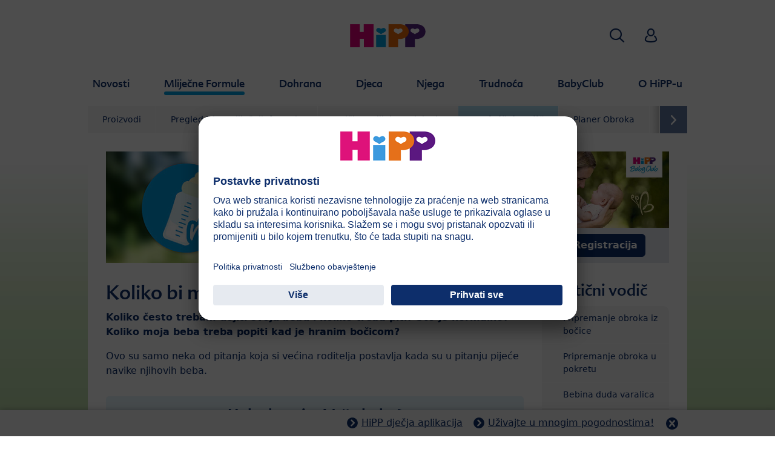

--- FILE ---
content_type: text/html; charset=utf-8
request_url: https://www.hipp.ba/mlijecne-formule/prakticni-vodic/koliko-bi-moja-beba-trebala-piti/
body_size: 20469
content:
<!DOCTYPE html>
<html dir="ltr" lang="bs">
<head>

<meta charset="utf-8">
<!-- 
	This website is powered by TYPO3 - inspiring people to share!
	TYPO3 is a free open source Content Management Framework initially created by Kasper Skaarhoj and licensed under GNU/GPL.
	TYPO3 is copyright 1998-2026 of Kasper Skaarhoj. Extensions are copyright of their respective owners.
	Information and contribution at https://typo3.org/
-->


<link rel="icon" href="/typo3conf/ext/kk_theme_hippint/Resources/Public/Icons/favicon.ico" type="image/vnd.microsoft.icon">
<title>Koliko bi moja beba trebala piti? | HiPP Bio</title>
<meta http-equiv="x-ua-compatible" content="IE=edge" />
<meta name="generator" content="TYPO3 CMS" />
<meta name="viewport" content="width=device-width, initial-scale=1" />
<meta name="robots" content="index,follow" />
<meta property="og:site_name" content="HiPP Bio" />
<meta property="og:title" content="Koliko bi moja beba trebala piti?" />
<meta name="twitter:card" content="summary" />
<meta name="apple-mobile-web-app-capable" content="no" />
<meta name="google-site-verification" content="mtMZDwmRvEpp9rOH5TO7u34lhn3uhvLuGa_0QgwUge4" />
<meta name="facebook-domain-verification" content="cp5z8c0ithu91qzzxqvelxlqhszk4e" />


<link rel="stylesheet" href="/typo3temp/assets/css/ee846c58890d3a7a76fd67631f1f06c0.css?1719317976" media="all">
<link rel="stylesheet" href="/typo3conf/ext/kk_theme_hippint/Resources/Public/Css/layout.min.css?1760702811" media="all">
<link rel="stylesheet" href="/typo3conf/ext/kk_teaser/Resources/Public/Css/teaser.css?1757949623" media="all">
<link rel="stylesheet" href="/fileadmin/scripts/Drinking_Amount/Resources/Css/styles.css?1758006101" media="all">







<link rel="prev" href="/mlijecne-formule/prakticni-vodic/vrijeme-za-mazenje/"><link rel="next" href="/mlijecne-formule/prakticni-vodic/mlijecna-formula-od-a-do-z/">
<!-- Copyright (c) 2000-2021 etracker GmbH. All rights reserved. -->
<!-- This material may not be reproduced, displayed, modified or distributed -->
<!-- without the express prior written permission of the copyright holder. -->
<!-- etracker tracklet 5.0 -->
<script type="text/javascript">
    var et_pagename = "%28BA%29%20Bosna%20i%20Hercegovina.Mlije%C4%8Dne%20Formule.Prakti%C4%8Dni%20vodi%C4%8D.Koliko%20bi%20moja%20beba%20trebala%20piti%3F";
    var et_areas = "BA%2F%28BA%29%20Bosna%20i%20Hercegovina%2FMlije%C4%8Dne%20Formule%2FPrakti%C4%8Dni%20vodi%C4%8D%2FKoliko%20bi%20moja%20beba%20trebala%20piti%3F";
    var kk_et_pagename = "";
    var kk_et_areas = "BA/";
    var et_tval = 0;
    var et_tsale = 0;
    var et_tonr = "";
    var et_basket = "";
</script>

<script id="_etLoader" type="text/plain" charset="UTF-8"
        data-block-cookies="true"
        data-respect-dnt="true"
        data-secure-code="JSVDSE"
        data-usercentrics="etracker and Signalize without cookies"
        src="//code.etracker.com/e.js" async></script>
<!-- etracker tracklet 5.0 end -->

<script>
    // create dataLayer
    window.dataLayer = window.dataLayer || [];
    function gtag() {
        dataLayer.push(arguments);
    }

    // set „denied" as default for both ad and analytics storage, as well as ad_user_data and ad_personalization,
    gtag("consent", "default", {
        ad_user_data: "denied",
        ad_personalization: "denied",
        ad_storage: "denied",
        analytics_storage: "denied",
        wait_for_update: 2000 // milliseconds to wait for update
    });

    // Enable ads data redaction by default [optional]
    gtag("set", "ads_data_redaction", true);
</script>

<!-- Google Tag Manager -->
<script>
    (function(w, d, s, l, i) {
        w[l] = w[l] || [];
        w[l].push({
            'gtm.start': new Date().getTime(),
            event: 'gtm.js'
        });
        var f = d.getElementsByTagName(s)[0],
            j = d.createElement(s),
            dl = l != 'dataLayer' ? '&l=' + l : '';
        j.async = true;
        j.src =
            'https://www.googletagmanager.com/gtm.js?id=' + i + dl;
        f.parentNode.insertBefore(j, f);
    })(window, document, 'script','dataLayer','GTM-KDR5FM6');</script>
<!-- End Google Tag Manager -->

<!-- UserCentrics -->
<link rel="preconnect" href="//app.usercentrics.eu">
<link rel="preconnect" href="//api.usercentrics.eu">
<link rel="preload" href="//app.usercentrics.eu/browser-ui/latest/loader.js" as="script">
<script>
    (function(w,d,s,i,l){
        var appRegex = /^HiPP\s(ARapp);\sappOS=(iOS|Android);\sappVersion=([1-9]\d*|0)(\.(([1-9]\d*)|0)){1,2}$/;
        if (!appRegex.test(w.navigator.userAgent)) {
            var f=d.getElementsByTagName(s)[0],j=d.createElement(s);
            j.async=true;j.setAttribute('data-settings-id',i);j.id='usercentrics-cmp';
            j.src='https://app.usercentrics.eu/browser-ui/latest/loader.js';
            j.dataset.language=l;
            f.parentNode.insertBefore(j,f);
        }
    })(window, document, 'script', 'KVqrbM_hD', 'bs');
</script>
<!-- End UserCentrics -->

<!-- UserCentrics Smart Data Protector -->
<link rel="preconnect" href="//privacy-proxy.usercentrics.eu">
<link rel="preload" href="//privacy-proxy.usercentrics.eu/latest/uc-block.bundle.js" as="script">
<script type="application/javascript" src="https://privacy-proxy.usercentrics.eu/latest/uc-block.bundle.js"></script>
<!-- End UserCentrics Smart Data Protector -->

<script>
    // recaptcha used for registration
    uc.deactivateBlocking([
        'Hko_qNsui-Q',
        'BJ59EidsWQ'
    ]);
    // reload on gmap page
    uc.reloadOnOptIn('S1pcEj_jZX');
</script>


<link rel="canonical" href="https://www.hipp.ba/mlijecne-formule/prakticni-vodic/koliko-bi-moja-beba-trebala-piti/"/>

</head>
<body id="p55955" class="page-55955 pagelevel-3 language-0 backendlayout-2_columns layout-default theme-blue">

<div id="top"></div>
<div class="body-bg">
    <a class="visually-hidden-focusable" href="#page-content">
        <span>Skip to main content</span>
    </a>
    



    
    
<header id="page-header">
    <nav class="container g-0">
        <div class="autohide">
            <div class="logo text-center">
                <a href="/">
                    <img class="logo-image" src="/typo3conf/ext/kk_theme_hippint/Resources/Public/Images/Logos/logo_hipp_ba_BA.svg" alt="HiPP Bio logo" height="90" width="227">
                </a>
                
            </div>
            <div class="navbar-hipp">
                <div class="navbar navbar-expand-md">
                    <button class="navbar-toggler" type="button" data-bs-toggle="offcanvas" data-bs-target="#mainnavigation" aria-controls="mainnavigation" aria-label="Hauptnavigation">
                        <span class="navbar-toggler-icon">
                            <span></span>
                            <span></span>
                            <span></span>
                        </span>
                        <span class="visually-hidden">Menü</span>
                    </button>
                    <nav id="mainnavigation" class="offcanvas-md offcanvas-start flex-grow-1">
                        <div class="offcanvas-header">
                            <button type="button" class="btn-close btn-close" data-bs-dismiss="offcanvas" aria-label="Close" data-bs-target="#mainnavigation"></button>
                        </div>
                        <div class="offcanvas-body p-0">
                            
                                <form class="search-form" action="/trazi/">
                                    <input type="text" name="search" aria-label="Traži" class="form-control" placeholder="Traži">
                                    <button type="submit" class="btn btn-primary">
                                        <span class="kkicon kkicon-search"></span><span class="visually-hidden">Traži</span>
                                    </button>
                                </form>
                            
                            

    <ul class="navbar-nav">
        
            
            <li class="nav-item layout-darkblue">
                <a href="/novosti/novosti-iz-hipp-a/" title="Novosti" class="nav-link">
                    <span class="nav-link-text">Novosti</span>
                </a>
                
    
    

            </li>
            
        
            
            <li class="nav-item layout-blue active expanded">
                <a href="/mlijecne-formule/" title="Mliječne Formule" class="nav-link">
                    <span class="nav-link-text">Mliječne Formule</span>
                </a>
                
    
    
        
            <button type="button" class="submenu-dropdown-toggle" data-bs-toggle="collapse" data-bs-target="#mainnavigation-submenu-12668" aria-controls="mainnavigation-submenu-12668" aria-expanded="false">
                <span class="visually-hidden">Mliječne Formule</span>
            </button>
        
        <ul class="navbar-nav submenu-dropdown collapse show" id="mainnavigation-submenu-12668">
            
                
                <li class="nav-item">
                    <a href="/mlijecne-formule/proizvodi/" title="Proizvodi" class="nav-link">
                        <span class="nav-link-text">Proizvodi</span>
                    </a>
                    
    
    
        
            <button type="button" class="submenu-dropdown-toggle collapsed" data-bs-toggle="collapse" data-bs-target="#mainnavigation-submenu-65812" aria-controls="mainnavigation-submenu-65812" aria-expanded="false">
                <span class="visually-hidden">Proizvodi</span>
            </button>
        
        <ul class="navbar-nav submenu-dropdown collapse" id="mainnavigation-submenu-65812">
            
                
                <li class="nav-item">
                    <a href="/mlijecne-formule/proizvodi/hipp-organic/" title="HiPP ORGANIC" class="nav-link">
                        <span class="nav-link-text">HiPP ORGANIC</span>
                    </a>
                    
    
    

                </li>
                
            
                
                <li class="nav-item">
                    <a href="/mlijecne-formule/proizvodi/hipp-organic-combioticr/" title="HiPP ORGANIC COMBIOTIC®" class="nav-link">
                        <span class="nav-link-text">HiPP ORGANIC COMBIOTIC®</span>
                    </a>
                    
    
    

                </li>
                
            
                
                <li class="nav-item">
                    <a href="/mlijecne-formule/proizvodi/hipp-ha-combioticr/" title="HiPP HA COMBIOTIC®" class="nav-link">
                        <span class="nav-link-text">HiPP HA COMBIOTIC®</span>
                    </a>
                    
    
    

                </li>
                
            
                
                <li class="nav-item">
                    <a href="/mlijecne-formule/proizvodi/hipp-specijalne-mlijecne-formule/" title="HiPP specijalne mliječne formule" class="nav-link">
                        <span class="nav-link-text">HiPP specijalne mliječne formule</span>
                    </a>
                    
    
    

                </li>
                
            
        </ul>
    

                </li>
                
            
                
                <li class="nav-item">
                    <a href="/mlijecne-formule/pregled-hipp-mlijecnih-formula/" title="Pregled HiPP mliječnih formula" class="nav-link">
                        <span class="nav-link-text">Pregled HiPP mliječnih formula</span>
                    </a>
                    
    
    

                </li>
                
            
                
                <li class="nav-item">
                    <a href="/mlijecne-formule/majcino-mlijeko-dojenje/" title="Majčino mlijeko &amp; dojenje" class="nav-link">
                        <span class="nav-link-text">Majčino mlijeko &amp; dojenje</span>
                    </a>
                    
    
    
        
            <button type="button" class="submenu-dropdown-toggle collapsed" data-bs-toggle="collapse" data-bs-target="#mainnavigation-submenu-12669" aria-controls="mainnavigation-submenu-12669" aria-expanded="false">
                <span class="visually-hidden">Majčino mlijeko &amp; dojenje</span>
            </button>
        
        <ul class="navbar-nav submenu-dropdown collapse" id="mainnavigation-submenu-12669">
            
                
                <li class="nav-item">
                    <a href="/mlijecne-formule/majcino-mlijeko-dojenje/dojenje/" title="Dojenje" class="nav-link">
                        <span class="nav-link-text">Dojenje</span>
                    </a>
                    
    
    
        
            <button type="button" class="submenu-dropdown-toggle collapsed" data-bs-toggle="collapse" data-bs-target="#mainnavigation-submenu-12680" aria-controls="mainnavigation-submenu-12680" aria-expanded="false">
                <span class="visually-hidden">Dojenje</span>
            </button>
        
        <ul class="navbar-nav submenu-dropdown collapse" id="mainnavigation-submenu-12680">
            
                
                <li class="nav-item">
                    <a href="/mlijecne-formule/majcino-mlijeko-dojenje/dojenje/kada-i-koliko-cesto-dijete-dojiti/" title="Kada i koliko često dijete dojiti?" class="nav-link">
                        <span class="nav-link-text">Kada i koliko često dijete dojiti?</span>
                    </a>
                    
    
    

                </li>
                
            
                
                <li class="nav-item">
                    <a href="/mlijecne-formule/majcino-mlijeko-dojenje/dojenje/dobiva-li-moje-dijete-dovoljno-mlijeka/" title="Dobiva li moje dijete dovoljno mlijeka?" class="nav-link">
                        <span class="nav-link-text">Dobiva li moje dijete dovoljno mlijeka?</span>
                    </a>
                    
    
    

                </li>
                
            
                
                <li class="nav-item">
                    <a href="/mlijecne-formule/majcino-mlijeko-dojenje/dojenje/kako-cu-znati-kad-je-moje-dijete-sito-dok-ga-dojim/" title="Kako ću znati kad je moje dijete sito dok ga dojim?" class="nav-link">
                        <span class="nav-link-text">Kako ću znati kad je moje dijete sito dok ga dojim?</span>
                    </a>
                    
    
    

                </li>
                
            
                
                <li class="nav-item">
                    <a href="/mlijecne-formule/majcino-mlijeko-dojenje/dojenje/na-sto-obratiti-paznju-tijekom-dojenja/" title="Na što obratiti pažnju tijekom dojenja?" class="nav-link">
                        <span class="nav-link-text">Na što obratiti pažnju tijekom dojenja?</span>
                    </a>
                    
    
    

                </li>
                
            
                
                <li class="nav-item">
                    <a href="/mlijecne-formule/majcino-mlijeko-dojenje/dojenje/na-sto-obratiti-pozornost-kod-izdajanja/" title="Na što obratiti pozornost kod izdajanja?" class="nav-link">
                        <span class="nav-link-text">Na što obratiti pozornost kod izdajanja?</span>
                    </a>
                    
    
    

                </li>
                
            
                
                <li class="nav-item">
                    <a href="/mlijecne-formule/majcino-mlijeko-dojenje/dojenje/kada-i-kako-se-prestaje-dojiti/" title="Kada i kako se prestaje dojiti?" class="nav-link">
                        <span class="nav-link-text">Kada i kako se prestaje dojiti?</span>
                    </a>
                    
    
    

                </li>
                
            
                
                <li class="nav-item">
                    <a href="/mlijecne-formule/majcino-mlijeko-dojenje/dojenje/korak-po-korak-do-strucnjaka-u-dojenju/" title="Korak po korak do stručnjaka u dojenju" class="nav-link">
                        <span class="nav-link-text">Korak po korak do stručnjaka u dojenju</span>
                    </a>
                    
    
    

                </li>
                
            
                
                <li class="nav-item">
                    <a href="/mlijecne-formule/majcino-mlijeko-dojenje/dojenje/sto-smijete-a-sto-ne-smijete-raditi-prilikom-dojenja/" title="Što smijete a što ne smijete raditi prilikom dojenja" class="nav-link">
                        <span class="nav-link-text">Što smijete a što ne smijete raditi prilikom dojenja</span>
                    </a>
                    
    
    

                </li>
                
            
        </ul>
    

                </li>
                
            
                
                <li class="nav-item">
                    <a href="/mlijecne-formule/majcino-mlijeko-dojenje/sto-cini-majcino-mlijeko-tako-posebnim/" title="Što čini majčino mlijeko tako posebnim?" class="nav-link">
                        <span class="nav-link-text">Što čini majčino mlijeko tako posebnim?</span>
                    </a>
                    
    
    

                </li>
                
            
                
                <li class="nav-item">
                    <a href="/mlijecne-formule/majcino-mlijeko-dojenje/majcino-mlijeko-i-crijevna-mikroflora/" title="Majčino mlijeko i crijevna mikroflora" class="nav-link">
                        <span class="nav-link-text">Majčino mlijeko i crijevna mikroflora</span>
                    </a>
                    
    
    

                </li>
                
            
                
                <li class="nav-item">
                    <a href="/mlijecne-formule/majcino-mlijeko-dojenje/istrazivanje-majcinog-mlijeka/" title="Istraživanje majčinog mlijeka" class="nav-link">
                        <span class="nav-link-text">Istraživanje majčinog mlijeka</span>
                    </a>
                    
    
    

                </li>
                
            
                
                <li class="nav-item">
                    <a href="/mlijecne-formule/majcino-mlijeko-dojenje/razlicite-vrste-dojenja/" title="Različite vrste dojenja" class="nav-link">
                        <span class="nav-link-text">Različite vrste dojenja</span>
                    </a>
                    
    
    

                </li>
                
            
        </ul>
    

                </li>
                
            
                
                <li class="nav-item active expanded">
                    <a href="/mlijecne-formule/prakticni-vodic/" title="Praktični vodič" class="nav-link">
                        <span class="nav-link-text">Praktični vodič</span>
                    </a>
                    
    
    
        
            <button type="button" class="submenu-dropdown-toggle" data-bs-toggle="collapse" data-bs-target="#mainnavigation-submenu-40748" aria-controls="mainnavigation-submenu-40748" aria-expanded="false">
                <span class="visually-hidden">Praktični vodič</span>
            </button>
        
        <ul class="navbar-nav submenu-dropdown collapse show" id="mainnavigation-submenu-40748">
            
                
                <li class="nav-item">
                    <a href="/mlijecne-formule/prakticni-vodic/pripremanje-obroka-iz-bocice/" title="Pripremanje obroka iz bočice" class="nav-link">
                        <span class="nav-link-text">Pripremanje obroka iz bočice</span>
                    </a>
                    
    
    

                </li>
                
            
                
                <li class="nav-item">
                    <a href="/mlijecne-formule/prakticni-vodic/pripremanje-obroka-u-pokretu/" title="Pripremanje obroka u pokretu" class="nav-link">
                        <span class="nav-link-text">Pripremanje obroka u pokretu</span>
                    </a>
                    
    
    

                </li>
                
            
                
                <li class="nav-item">
                    <a href="/mlijecne-formule/prakticni-vodic/bebina-duda-varalica/" title="Bebina duda varalica" class="nav-link">
                        <span class="nav-link-text">Bebina duda varalica</span>
                    </a>
                    
    
    

                </li>
                
            
                
                <li class="nav-item">
                    <a href="/mlijecne-formule/prakticni-vodic/govor-tijela-bebe/" title="Govor tijela bebe" class="nav-link">
                        <span class="nav-link-text">Govor tijela bebe</span>
                    </a>
                    
    
    

                </li>
                
            
                
                <li class="nav-item">
                    <a href="/mlijecne-formule/prakticni-vodic/bebin-osmijeh/" title="Bebin osmijeh" class="nav-link">
                        <span class="nav-link-text">Bebin osmijeh</span>
                    </a>
                    
    
    

                </li>
                
            
                
                <li class="nav-item">
                    <a href="/mlijecne-formule/prakticni-vodic/vrijeme-za-mazenje/" title="Vrijeme za maženje" class="nav-link">
                        <span class="nav-link-text">Vrijeme za maženje</span>
                    </a>
                    
    
    

                </li>
                
            
                
                <li class="nav-item current active expanded">
                    <a href="/mlijecne-formule/prakticni-vodic/koliko-bi-moja-beba-trebala-piti/" title="Koliko bi moja beba trebala piti?" class="nav-link">
                        <span class="nav-link-text">Koliko bi moja beba trebala piti?</span>
                    </a>
                    
    
    

                </li>
                
            
                
                <li class="nav-item">
                    <a href="/mlijecne-formule/prakticni-vodic/mlijecna-formula-od-a-do-z/" title="Mliječna formula od A do Ž" class="nav-link">
                        <span class="nav-link-text">Mliječna formula od A do Ž</span>
                    </a>
                    
    
    

                </li>
                
            
        </ul>
    

                </li>
                
            
                
                <li class="nav-item">
                    <a href="/dohrana/planer-obroka/" title="Planer Obroka" class="nav-link">
                        <span class="nav-link-text">Planer Obroka</span>
                    </a>
                    
    
    

                </li>
                
            
                
                <li class="nav-item">
                    <a href="/mlijecne-formule/alergije/" title="Alergije" class="nav-link">
                        <span class="nav-link-text">Alergije</span>
                    </a>
                    
    
    
        
            <button type="button" class="submenu-dropdown-toggle collapsed" data-bs-toggle="collapse" data-bs-target="#mainnavigation-submenu-12688" aria-controls="mainnavigation-submenu-12688" aria-expanded="false">
                <span class="visually-hidden">Alergije</span>
            </button>
        
        <ul class="navbar-nav submenu-dropdown collapse" id="mainnavigation-submenu-12688">
            
                
                <li class="nav-item">
                    <a href="/mlijecne-formule/alergije/sto-su-alergije/" title="Što su alergije?" class="nav-link">
                        <span class="nav-link-text">Što su alergije?</span>
                    </a>
                    
    
    

                </li>
                
            
                
                <li class="nav-item">
                    <a href="/mlijecne-formule/alergije/je-li-moje-dijete-sklono-alergijama/" title="Je li moje dijete sklono alergijama?" class="nav-link">
                        <span class="nav-link-text">Je li moje dijete sklono alergijama?</span>
                    </a>
                    
    
    

                </li>
                
            
                
                <li class="nav-item">
                    <a href="/mlijecne-formule/alergije/studije-o-ucinkovitosti/" title="Studije o učinkovitosti" class="nav-link">
                        <span class="nav-link-text">Studije o učinkovitosti</span>
                    </a>
                    
    
    

                </li>
                
            
                
                <li class="nav-item">
                    <a href="/mlijecne-formule/alergije/sto-mogu-dodatno-uciniti/" title="Što mogu dodatno učiniti?" class="nav-link">
                        <span class="nav-link-text">Što mogu dodatno učiniti?</span>
                    </a>
                    
    
    

                </li>
                
            
        </ul>
    

                </li>
                
            
                
                <li class="nav-item">
                    <a href="/mlijecne-formule/kvaliteta/" title="Kvaliteta" class="nav-link">
                        <span class="nav-link-text">Kvaliteta</span>
                    </a>
                    
    
    
        
            <button type="button" class="submenu-dropdown-toggle collapsed" data-bs-toggle="collapse" data-bs-target="#mainnavigation-submenu-12694" aria-controls="mainnavigation-submenu-12694" aria-expanded="false">
                <span class="visually-hidden">Kvaliteta</span>
            </button>
        
        <ul class="navbar-nav submenu-dropdown collapse" id="mainnavigation-submenu-12694">
            
                
                <li class="nav-item">
                    <a href="/mlijecne-formule/kvaliteta/bio-kvaliteta/" title="BIO-kvaliteta" class="nav-link">
                        <span class="nav-link-text">BIO-kvaliteta</span>
                    </a>
                    
    
    

                </li>
                
            
                
                <li class="nav-item">
                    <a href="/mlijecne-formule/kvaliteta/zasto-su-vazne-omega-3-masne-kiseline/" title="Zašto su važne Omega-3 masne kiseline?" class="nav-link">
                        <span class="nav-link-text">Zašto su važne Omega-3 masne kiseline?</span>
                    </a>
                    
    
    

                </li>
                
            
                
                <li class="nav-item">
                    <a href="/mlijecne-formule/kvaliteta/o-porjeklu-naseg-bio-mlijeka/" title="O porjeklu našeg BIO-mlijeka" class="nav-link">
                        <span class="nav-link-text">O porjeklu našeg BIO-mlijeka</span>
                    </a>
                    
    
    

                </li>
                
            
                
                <li class="nav-item">
                    <a href="/mlijecne-formule/kvaliteta/intervju-s-clausom-hippom/" title="Intervju s Clausom Hippom" class="nav-link">
                        <span class="nav-link-text">Intervju s Clausom Hippom</span>
                    </a>
                    
    
    

                </li>
                
            
                
                <li class="nav-item">
                    <a href="/mlijecne-formule/kvaliteta/kontrole/" title="Kontrole" class="nav-link">
                        <span class="nav-link-text">Kontrole</span>
                    </a>
                    
    
    

                </li>
                
            
        </ul>
    

                </li>
                
            
                
                <li class="nav-item">
                    <a href="/mlijecne-formule/najcesca-pitanja/" title="Najčešća pitanja" class="nav-link">
                        <span class="nav-link-text">Najčešća pitanja</span>
                    </a>
                    
    
    
        
            <button type="button" class="submenu-dropdown-toggle collapsed" data-bs-toggle="collapse" data-bs-target="#mainnavigation-submenu-12732" aria-controls="mainnavigation-submenu-12732" aria-expanded="false">
                <span class="visually-hidden">Najčešća pitanja</span>
            </button>
        
        <ul class="navbar-nav submenu-dropdown collapse" id="mainnavigation-submenu-12732">
            
                
                <li class="nav-item">
                    <a href="/mlijecne-formule/najcesca-pitanja/dojenje/" title="Dojenje" class="nav-link">
                        <span class="nav-link-text">Dojenje</span>
                    </a>
                    
    
    

                </li>
                
            
                
                <li class="nav-item">
                    <a href="/mlijecne-formule/najcesca-pitanja/mlijecna-hrana/" title="Mliječna hrana" class="nav-link">
                        <span class="nav-link-text">Mliječna hrana</span>
                    </a>
                    
    
    

                </li>
                
            
                
                <li class="nav-item">
                    <a href="/mlijecne-formule/najcesca-pitanja/potrebna-kolicina/" title="Potrebna količina" class="nav-link">
                        <span class="nav-link-text">Potrebna količina</span>
                    </a>
                    
    
    

                </li>
                
            
                
                <li class="nav-item">
                    <a href="/mlijecne-formule/najcesca-pitanja/bocica-cuvanje/" title="Bočica &amp; čuvanje" class="nav-link">
                        <span class="nav-link-text">Bočica &amp; čuvanje</span>
                    </a>
                    
    
    

                </li>
                
            
                
                <li class="nav-item">
                    <a href="/mlijecne-formule/najcesca-pitanja/higijena/" title="Higijena" class="nav-link">
                        <span class="nav-link-text">Higijena</span>
                    </a>
                    
    
    

                </li>
                
            
                
                <li class="nav-item">
                    <a href="/mlijecne-formule/najcesca-pitanja/specijalne-mlijecne-formule/" title="Specijalne mliječne formule" class="nav-link">
                        <span class="nav-link-text">Specijalne mliječne formule</span>
                    </a>
                    
    
    

                </li>
                
            
        </ul>
    

                </li>
                
            
        </ul>
    

            </li>
            
        
            
            <li class="nav-item layout-green">
                <a href="/dohrana/" title="Dohrana" class="nav-link">
                    <span class="nav-link-text">Dohrana</span>
                </a>
                
    
    
        
            <button type="button" class="submenu-dropdown-toggle collapsed" data-bs-toggle="collapse" data-bs-target="#mainnavigation-submenu-12740" aria-controls="mainnavigation-submenu-12740" aria-expanded="false">
                <span class="visually-hidden">Dohrana</span>
            </button>
        
        <ul class="navbar-nav submenu-dropdown collapse" id="mainnavigation-submenu-12740">
            
                
                <li class="nav-item">
                    <a href="/dohrana/proizvodi/" title="Proizvodi" class="nav-link">
                        <span class="nav-link-text">Proizvodi</span>
                    </a>
                    
    
    
        
            <button type="button" class="submenu-dropdown-toggle collapsed" data-bs-toggle="collapse" data-bs-target="#mainnavigation-submenu-65817" aria-controls="mainnavigation-submenu-65817" aria-expanded="false">
                <span class="visually-hidden">Proizvodi</span>
            </button>
        
        <ul class="navbar-nav submenu-dropdown collapse" id="mainnavigation-submenu-65817">
            
                
                <li class="nav-item">
                    <a href="/dohrana/proizvodi/povrce/" title="Povrće" class="nav-link">
                        <span class="nav-link-text">Povrće</span>
                    </a>
                    
    
    

                </li>
                
            
                
                <li class="nav-item">
                    <a href="/dohrana/proizvodi/obroci/" title="Obroci" class="nav-link">
                        <span class="nav-link-text">Obroci</span>
                    </a>
                    
    
    
        
            <button type="button" class="submenu-dropdown-toggle collapsed" data-bs-toggle="collapse" data-bs-target="#mainnavigation-submenu-65827" aria-controls="mainnavigation-submenu-65827" aria-expanded="false">
                <span class="visually-hidden">Obroci</span>
            </button>
        
        <ul class="navbar-nav submenu-dropdown collapse" id="mainnavigation-submenu-65827">
            
                
                <li class="nav-item">
                    <a href="/dohrana/proizvodi/obroci/obroci-od-4-i-5-mjeseca/" title="Obroci od 4. i 5. mjeseca" class="nav-link">
                        <span class="nav-link-text">Obroci od 4. i 5. mjeseca</span>
                    </a>
                    
    
    

                </li>
                
            
                
                <li class="nav-item">
                    <a href="/dohrana/proizvodi/obroci/obroci-od-8-mjeseca/" title="Obroci od 8. mjeseca" class="nav-link">
                        <span class="nav-link-text">Obroci od 8. mjeseca</span>
                    </a>
                    
    
    

                </li>
                
            
                
                <li class="nav-item">
                    <a href="/dohrana/proizvodi/obroci/obroci-od-12-mjeseca/" title="Obroci od 12. mjeseca" class="nav-link">
                        <span class="nav-link-text">Obroci od 12. mjeseca</span>
                    </a>
                    
    
    

                </li>
                
            
        </ul>
    

                </li>
                
            
                
                <li class="nav-item">
                    <a href="/dohrana/proizvodi/voce/" title="Voće" class="nav-link">
                        <span class="nav-link-text">Voće</span>
                    </a>
                    
    
    
        
            <button type="button" class="submenu-dropdown-toggle collapsed" data-bs-toggle="collapse" data-bs-target="#mainnavigation-submenu-65833" aria-controls="mainnavigation-submenu-65833" aria-expanded="false">
                <span class="visually-hidden">Voće</span>
            </button>
        
        <ul class="navbar-nav submenu-dropdown collapse" id="mainnavigation-submenu-65833">
            
                
                <li class="nav-item">
                    <a href="/dohrana/proizvodi/voce/voce/" title="Voće" class="nav-link">
                        <span class="nav-link-text">Voće</span>
                    </a>
                    
    
    

                </li>
                
            
                
                <li class="nav-item">
                    <a href="/dohrana/proizvodi/voce/voce-zitarice/" title="Voće &amp; žitarice" class="nav-link">
                        <span class="nav-link-text">Voće &amp; žitarice</span>
                    </a>
                    
    
    

                </li>
                
            
        </ul>
    

                </li>
                
            
                
                <li class="nav-item">
                    <a href="/dohrana/proizvodi/mlijecne-i-zitne-kasice/" title="Mliječne i žitne kašice" class="nav-link">
                        <span class="nav-link-text">Mliječne i žitne kašice</span>
                    </a>
                    
    
    
        
            <button type="button" class="submenu-dropdown-toggle collapsed" data-bs-toggle="collapse" data-bs-target="#mainnavigation-submenu-65818" aria-controls="mainnavigation-submenu-65818" aria-expanded="false">
                <span class="visually-hidden">Mliječne i žitne kašice</span>
            </button>
        
        <ul class="navbar-nav submenu-dropdown collapse" id="mainnavigation-submenu-65818">
            
                
                <li class="nav-item">
                    <a href="/dohrana/proizvodi/mlijecne-i-zitne-kasice/hipp-prebiotik-mlijecne-kasice/" title="HiPP Prebiotik mliječne kašice" class="nav-link">
                        <span class="nav-link-text">HiPP Prebiotik mliječne kašice</span>
                    </a>
                    
    
    

                </li>
                
            
                
                <li class="nav-item">
                    <a href="/dohrana/proizvodi/mlijecne-i-zitne-kasice/kasice-za-laku-noc-u-teglicama/" title="Kašice za laku noć u teglicama" class="nav-link">
                        <span class="nav-link-text">Kašice za laku noć u teglicama</span>
                    </a>
                    
    
    

                </li>
                
            
                
                <li class="nav-item">
                    <a href="/dohrana/proizvodi/mlijecne-i-zitne-kasice/gotove-kasice-za-laku-noc/" title="Gotove kašice za laku noć" class="nav-link">
                        <span class="nav-link-text">Gotove kašice za laku noć</span>
                    </a>
                    
    
    

                </li>
                
            
                
                <li class="nav-item">
                    <a href="/dohrana/proizvodi/mlijecne-i-zitne-kasice/hipp-bio-zitne-kasice/" title="HiPP BIO Žitne kašice" class="nav-link">
                        <span class="nav-link-text">HiPP BIO Žitne kašice</span>
                    </a>
                    
    
    

                </li>
                
            
        </ul>
    

                </li>
                
            
                
                <li class="nav-item">
                    <a href="/dohrana/proizvodi/napitci/" title="Napitci" class="nav-link">
                        <span class="nav-link-text">Napitci</span>
                    </a>
                    
    
    
        
            <button type="button" class="submenu-dropdown-toggle collapsed" data-bs-toggle="collapse" data-bs-target="#mainnavigation-submenu-65823" aria-controls="mainnavigation-submenu-65823" aria-expanded="false">
                <span class="visually-hidden">Napitci</span>
            </button>
        
        <ul class="navbar-nav submenu-dropdown collapse" id="mainnavigation-submenu-65823">
            
                
                <li class="nav-item">
                    <a href="/dohrana/proizvodi/napitci/hipp-prirodna-izvorska-voda/" title="HiPP Prirodna izvorska voda" class="nav-link">
                        <span class="nav-link-text">HiPP Prirodna izvorska voda</span>
                    </a>
                    
    
    

                </li>
                
            
                
                <li class="nav-item">
                    <a href="/dohrana/proizvodi/napitci/caj/" title="Čaj" class="nav-link">
                        <span class="nav-link-text">Čaj</span>
                    </a>
                    
    
    

                </li>
                
            
                
                <li class="nav-item">
                    <a href="/dohrana/proizvodi/napitci/100-bio-sok/" title="100% Bio-sok" class="nav-link">
                        <span class="nav-link-text">100% Bio-sok</span>
                    </a>
                    
    
    

                </li>
                
            
        </ul>
    

                </li>
                
            
                
                <li class="nav-item">
                    <a href="/dohrana/proizvodi/terapeutska-dijeta-ors/" title="Terapeutska dijeta (ORS)" class="nav-link">
                        <span class="nav-link-text">Terapeutska dijeta (ORS)</span>
                    </a>
                    
    
    

                </li>
                
            
                
                <li class="nav-item">
                    <a href="/dohrana/proizvodi/grickalice/" title="Grickalice" class="nav-link">
                        <span class="nav-link-text">Grickalice</span>
                    </a>
                    
    
    

                </li>
                
            
        </ul>
    

                </li>
                
            
                
                <li class="nav-item">
                    <a href="/dohrana/hipp-125-godina/" title="HiPP 125 godina" class="nav-link">
                        <span class="nav-link-text">HiPP 125 godina</span>
                    </a>
                    
    
    

                </li>
                
            
                
                <li class="nav-item">
                    <a href="/dohrana/hipp-premium-organska-kvaliteta/" title="HiPP premium organska kvaliteta" class="nav-link">
                        <span class="nav-link-text">HiPP premium organska kvaliteta</span>
                    </a>
                    
    
    

                </li>
                
            
                
                <li class="nav-item">
                    <a href="/dohrana/planer-obroka/" title="Planer Obroka" class="nav-link">
                        <span class="nav-link-text">Planer Obroka</span>
                    </a>
                    
    
    

                </li>
                
            
                
                <li class="nav-item">
                    <a href="/dohrana/savjetnik/" title="Savjetnik" class="nav-link">
                        <span class="nav-link-text">Savjetnik</span>
                    </a>
                    
    
    
        
            <button type="button" class="submenu-dropdown-toggle collapsed" data-bs-toggle="collapse" data-bs-target="#mainnavigation-submenu-13233" aria-controls="mainnavigation-submenu-13233" aria-expanded="false">
                <span class="visually-hidden">Savjetnik</span>
            </button>
        
        <ul class="navbar-nav submenu-dropdown collapse" id="mainnavigation-submenu-13233">
            
                
                <li class="nav-item">
                    <a href="/dohrana/savjetnik/plan-dohrane/" title="Plan dohrane" class="nav-link">
                        <span class="nav-link-text">Plan dohrane</span>
                    </a>
                    
    
    
        
            <button type="button" class="submenu-dropdown-toggle collapsed" data-bs-toggle="collapse" data-bs-target="#mainnavigation-submenu-22190" aria-controls="mainnavigation-submenu-22190" aria-expanded="false">
                <span class="visually-hidden">Plan dohrane</span>
            </button>
        
        <ul class="navbar-nav submenu-dropdown collapse" id="mainnavigation-submenu-22190">
            
                
                <li class="nav-item">
                    <a href="/dohrana/savjetnik/plan-dohrane/od-rodenja-do-4-mjeseca-zivota/" title="od rođenja do 4. mjeseca života" class="nav-link">
                        <span class="nav-link-text">od rođenja do 4. mjeseca života</span>
                    </a>
                    
    
    

                </li>
                
            
                
                <li class="nav-item">
                    <a href="/dohrana/savjetnik/plan-dohrane/od-4-do-6-mjeseca-zivota/" title="Od 4. do 6. mjeseca života" class="nav-link">
                        <span class="nav-link-text">Od 4. do 6. mjeseca života</span>
                    </a>
                    
    
    

                </li>
                
            
                
                <li class="nav-item">
                    <a href="/dohrana/savjetnik/plan-dohrane/od-6-mjeseca-zivota/" title="Od 6. mjeseca života" class="nav-link">
                        <span class="nav-link-text">Od 6. mjeseca života</span>
                    </a>
                    
    
    

                </li>
                
            
                
                <li class="nav-item">
                    <a href="/dohrana/savjetnik/plan-dohrane/od-7-do-9-mjeseca-zivota/" title="Od 7. do 9. mjeseca života" class="nav-link">
                        <span class="nav-link-text">Od 7. do 9. mjeseca života</span>
                    </a>
                    
    
    

                </li>
                
            
                
                <li class="nav-item">
                    <a href="/dohrana/savjetnik/plan-dohrane/od-10-do-12-mjeseca-zivota/" title="Od 10. do 12. mjeseca života" class="nav-link">
                        <span class="nav-link-text">Od 10. do 12. mjeseca života</span>
                    </a>
                    
    
    

                </li>
                
            
        </ul>
    

                </li>
                
            
                
                <li class="nav-item">
                    <a href="/dohrana/savjetnik/jelo-i-pice/" title="Jelo i piće" class="nav-link">
                        <span class="nav-link-text">Jelo i piće</span>
                    </a>
                    
    
    
        
            <button type="button" class="submenu-dropdown-toggle collapsed" data-bs-toggle="collapse" data-bs-target="#mainnavigation-submenu-13243" aria-controls="mainnavigation-submenu-13243" aria-expanded="false">
                <span class="visually-hidden">Jelo i piće</span>
            </button>
        
        <ul class="navbar-nav submenu-dropdown collapse" id="mainnavigation-submenu-13243">
            
                
                <li class="nav-item">
                    <a href="/dohrana/savjetnik/jelo-i-pice/kako-cu-naviknuti-svoju-bebu-na-dodatke-ishrani/" title="Kako ću naviknuti svoju bebu na dodatke ishrani?" class="nav-link">
                        <span class="nav-link-text">Kako ću naviknuti svoju bebu na dodatke ishrani?</span>
                    </a>
                    
    
    

                </li>
                
            
                
                <li class="nav-item">
                    <a href="/dohrana/savjetnik/jelo-i-pice/kako-ce-moja-beba-nauciti-da-jede-iz-kasike/" title="Kako će moja beba naučiti da jede iz kašike ?" class="nav-link">
                        <span class="nav-link-text">Kako će moja beba naučiti da jede iz kašike ?</span>
                    </a>
                    
    
    

                </li>
                
            
                
                <li class="nav-item">
                    <a href="/dohrana/savjetnik/jelo-i-pice/savjeti-za-teglice/" title="Savjeti za teglice" class="nav-link">
                        <span class="nav-link-text">Savjeti za teglice</span>
                    </a>
                    
    
    

                </li>
                
            
                
                <li class="nav-item">
                    <a href="/dohrana/savjetnik/jelo-i-pice/da-li-je-meso-stvarno-potrebno-bebama/" title="Da li je meso stvarno potrebno bebama?" class="nav-link">
                        <span class="nav-link-text">Da li je meso stvarno potrebno bebama?</span>
                    </a>
                    
    
    

                </li>
                
            
                
                <li class="nav-item">
                    <a href="/dohrana/savjetnik/jelo-i-pice/sta-je-omega-3/" title="Šta je Omega-3?" class="nav-link">
                        <span class="nav-link-text">Šta je Omega-3?</span>
                    </a>
                    
    
    

                </li>
                
            
                
                <li class="nav-item">
                    <a href="/dohrana/savjetnik/jelo-i-pice/da-li-vasa-beba-pije-dovoljno/" title="Da li Vaša beba pije dovoljno?" class="nav-link">
                        <span class="nav-link-text">Da li Vaša beba pije dovoljno?</span>
                    </a>
                    
    
    

                </li>
                
            
                
                <li class="nav-item">
                    <a href="/dohrana/savjetnik/jelo-i-pice/sta-i-koliko-bebe-i-mala-djeca-trebaju-piti/" title="Šta i koliko bebe i mala djeca trebaju piti?" class="nav-link">
                        <span class="nav-link-text">Šta i koliko bebe i mala djeca trebaju piti?</span>
                    </a>
                    
    
    

                </li>
                
            
                
                <li class="nav-item">
                    <a href="/dohrana/savjetnik/jelo-i-pice/piti-iz-soljice/" title="Piti iz šoljice" class="nav-link">
                        <span class="nav-link-text">Piti iz šoljice</span>
                    </a>
                    
    
    

                </li>
                
            
        </ul>
    

                </li>
                
            
                
                <li class="nav-item">
                    <a href="/dohrana/savjetnik/djecja-probava/" title="Dječja probava" class="nav-link">
                        <span class="nav-link-text">Dječja probava</span>
                    </a>
                    
    
    
        
            <button type="button" class="submenu-dropdown-toggle collapsed" data-bs-toggle="collapse" data-bs-target="#mainnavigation-submenu-13258" aria-controls="mainnavigation-submenu-13258" aria-expanded="false">
                <span class="visually-hidden">Dječja probava</span>
            </button>
        
        <ul class="navbar-nav submenu-dropdown collapse" id="mainnavigation-submenu-13258">
            
                
                <li class="nav-item">
                    <a href="/dohrana/savjetnik/djecja-probava/moja-beba-ima-redovno-zatvorenu-stolicu/" title="Moja beba ima redovno zatvorenu stolicu" class="nav-link">
                        <span class="nav-link-text">Moja beba ima redovno zatvorenu stolicu</span>
                    </a>
                    
    
    

                </li>
                
            
                
                <li class="nav-item">
                    <a href="/dohrana/savjetnik/djecja-probava/neredovna-stolica/" title="Neredovna stolica" class="nav-link">
                        <span class="nav-link-text">Neredovna stolica</span>
                    </a>
                    
    
    

                </li>
                
            
        </ul>
    

                </li>
                
            
                
                <li class="nav-item">
                    <a href="/dohrana/savjetnik/odmor-sa-bebom/" title="Odmor sa bebom" class="nav-link">
                        <span class="nav-link-text">Odmor sa bebom</span>
                    </a>
                    
    
    
        
            <button type="button" class="submenu-dropdown-toggle collapsed" data-bs-toggle="collapse" data-bs-target="#mainnavigation-submenu-13261" aria-controls="mainnavigation-submenu-13261" aria-expanded="false">
                <span class="visually-hidden">Odmor sa bebom</span>
            </button>
        
        <ul class="navbar-nav submenu-dropdown collapse" id="mainnavigation-submenu-13261">
            
                
                <li class="nav-item">
                    <a href="/dohrana/savjetnik/odmor-sa-bebom/putovanje-bez-stresa/" title="Putovanje bez stresa" class="nav-link">
                        <span class="nav-link-text">Putovanje bez stresa</span>
                    </a>
                    
    
    

                </li>
                
            
                
                <li class="nav-item">
                    <a href="/dohrana/savjetnik/odmor-sa-bebom/savjeti-za-ishranu/" title="Savjeti za ishranu" class="nav-link">
                        <span class="nav-link-text">Savjeti za ishranu</span>
                    </a>
                    
    
    

                </li>
                
            
                
                <li class="nav-item">
                    <a href="/dohrana/savjetnik/odmor-sa-bebom/transport-hrane-za-bebe-na-putovanju/" title="Transport hrane za bebe na putovanju" class="nav-link">
                        <span class="nav-link-text">Transport hrane za bebe na putovanju</span>
                    </a>
                    
    
    

                </li>
                
            
                
                <li class="nav-item">
                    <a href="/dohrana/savjetnik/odmor-sa-bebom/check-lista-za-odmor/" title="Check-lista za odmor" class="nav-link">
                        <span class="nav-link-text">Check-lista za odmor</span>
                    </a>
                    
    
    

                </li>
                
            
                
                <li class="nav-item">
                    <a href="/dohrana/savjetnik/odmor-sa-bebom/prva-pomoc-za-vasu-bebu-na-odmoru/" title="Prva pomoć za Vašu bebu na odmoru" class="nav-link">
                        <span class="nav-link-text">Prva pomoć za Vašu bebu na odmoru</span>
                    </a>
                    
    
    

                </li>
                
            
        </ul>
    

                </li>
                
            
                
                <li class="nav-item">
                    <a href="/dohrana/savjetnik/alergija/" title="Alergija" class="nav-link">
                        <span class="nav-link-text">Alergija</span>
                    </a>
                    
    
    
        
            <button type="button" class="submenu-dropdown-toggle collapsed" data-bs-toggle="collapse" data-bs-target="#mainnavigation-submenu-13269" aria-controls="mainnavigation-submenu-13269" aria-expanded="false">
                <span class="visually-hidden">Alergija</span>
            </button>
        
        <ul class="navbar-nav submenu-dropdown collapse" id="mainnavigation-submenu-13269">
            
                
                <li class="nav-item">
                    <a href="/dohrana/savjetnik/alergija/koji-dodatak-ishrani-je-za-moju-bebu-ispravan-i-kada-pocinjem-sa-tim/" title="Koji dodatak ishrani je za moju bebu ispravan i kada počinjem sa tim?" class="nav-link">
                        <span class="nav-link-text">Koji dodatak ishrani je za moju bebu ispravan i kada počinjem sa tim?</span>
                    </a>
                    
    
    

                </li>
                
            
                
                <li class="nav-item">
                    <a href="/dohrana/savjetnik/alergija/kako-funkcionise-hipp-koncept-postepene-ishrane/" title="Kako funkcionira HiPP koncept postepene ishrane?" class="nav-link">
                        <span class="nav-link-text">Kako funkcionira HiPP koncept postepene ishrane?</span>
                    </a>
                    
    
    

                </li>
                
            
                
                <li class="nav-item">
                    <a href="/dohrana/savjetnik/alergija/samo-naprijed-sa-raznolikom-hranom/" title="Samo naprijed sa raznolikom hranom!" class="nav-link">
                        <span class="nav-link-text">Samo naprijed sa raznolikom hranom!</span>
                    </a>
                    
    
    

                </li>
                
            
        </ul>
    

                </li>
                
            
                
                <li class="nav-item">
                    <a href="/dohrana/savjetnik/spavanje/" title="Spavanje" class="nav-link">
                        <span class="nav-link-text">Spavanje</span>
                    </a>
                    
    
    
        
            <button type="button" class="submenu-dropdown-toggle collapsed" data-bs-toggle="collapse" data-bs-target="#mainnavigation-submenu-13276" aria-controls="mainnavigation-submenu-13276" aria-expanded="false">
                <span class="visually-hidden">Spavanje</span>
            </button>
        
        <ul class="navbar-nav submenu-dropdown collapse" id="mainnavigation-submenu-13276">
            
                
                <li class="nav-item">
                    <a href="/dohrana/savjetnik/spavanje/ispravna-ishrana-prije-spavanja/" title="Ispravna ishrana prije spavanja" class="nav-link">
                        <span class="nav-link-text">Ispravna ishrana prije spavanja</span>
                    </a>
                    
    
    

                </li>
                
            
                
                <li class="nav-item">
                    <a href="/dohrana/savjetnik/spavanje/ovako-ce-vasa-beba-spavati-sigurno/" title="Ovako će Vaša beba spavati sigurno" class="nav-link">
                        <span class="nav-link-text">Ovako će Vaša beba spavati sigurno</span>
                    </a>
                    
    
    

                </li>
                
            
                
                <li class="nav-item">
                    <a href="/dohrana/savjetnik/spavanje/koliko-sna-je-potrebno-jednoj-bebi/" title="Koliko sna je potrebno jednoj bebi?" class="nav-link">
                        <span class="nav-link-text">Koliko sna je potrebno jednoj bebi?</span>
                    </a>
                    
    
    

                </li>
                
            
                
                <li class="nav-item">
                    <a href="/dohrana/savjetnik/spavanje/da-li-je-mojoj-bebi-u-noci-potrebna-hrana/" title="Da li je mojoj bebi u noći potrebna hrana?" class="nav-link">
                        <span class="nav-link-text">Da li je mojoj bebi u noći potrebna hrana?</span>
                    </a>
                    
    
    

                </li>
                
            
                
                <li class="nav-item">
                    <a href="/dohrana/savjetnik/spavanje/kada-ce-moja-beba-spavati-cijelu-noc/" title="Kada će moja beba spavati cijelu noć?" class="nav-link">
                        <span class="nav-link-text">Kada će moja beba spavati cijelu noć?</span>
                    </a>
                    
    
    

                </li>
                
            
                
                <li class="nav-item">
                    <a href="/dohrana/savjetnik/spavanje/savjeti-za-spavanje-vase-bebe/" title="Savjeti za spavanje Vaše bebe" class="nav-link">
                        <span class="nav-link-text">Savjeti za spavanje Vaše bebe</span>
                    </a>
                    
    
    

                </li>
                
            
        </ul>
    

                </li>
                
            
                
                <li class="nav-item">
                    <a href="/dohrana/savjetnik/plakanje-i-vristanje/" title="Plakanje i vrištanje" class="nav-link">
                        <span class="nav-link-text">Plakanje i vrištanje</span>
                    </a>
                    
    
    

                </li>
                
            
                
                <li class="nav-item">
                    <a href="/dohrana/savjetnik/motorika-govor/" title="Motorika &amp; govor" class="nav-link">
                        <span class="nav-link-text">Motorika &amp; govor</span>
                    </a>
                    
    
    
        
            <button type="button" class="submenu-dropdown-toggle collapsed" data-bs-toggle="collapse" data-bs-target="#mainnavigation-submenu-13286" aria-controls="mainnavigation-submenu-13286" aria-expanded="false">
                <span class="visually-hidden">Motorika &amp; govor</span>
            </button>
        
        <ul class="navbar-nav submenu-dropdown collapse" id="mainnavigation-submenu-13286">
            
                
                <li class="nav-item">
                    <a href="/dohrana/savjetnik/motorika-govor/razvoj-motorike/" title="Razvoj motorike" class="nav-link">
                        <span class="nav-link-text">Razvoj motorike</span>
                    </a>
                    
    
    

                </li>
                
            
                
                <li class="nav-item">
                    <a href="/dohrana/savjetnik/motorika-govor/razvoj-govora/" title="Razvoj govora" class="nav-link">
                        <span class="nav-link-text">Razvoj govora</span>
                    </a>
                    
    
    

                </li>
                
            
        </ul>
    

                </li>
                
            
        </ul>
    

                </li>
                
            
                
                <li class="nav-item">
                    <a href="/o-hipp-u/kontakt/kontakt/" title="Kontakt" class="nav-link">
                        <span class="nav-link-text">Kontakt</span>
                    </a>
                    
    
    

                </li>
                
            
        </ul>
    

            </li>
            
        
            
            <li class="nav-item layout-darkorange">
                <a href="/djeca/" title="Djeca" class="nav-link">
                    <span class="nav-link-text">Djeca</span>
                </a>
                
    
    
        
            <button type="button" class="submenu-dropdown-toggle collapsed" data-bs-toggle="collapse" data-bs-target="#mainnavigation-submenu-13357" aria-controls="mainnavigation-submenu-13357" aria-expanded="false">
                <span class="visually-hidden">Djeca</span>
            </button>
        
        <ul class="navbar-nav submenu-dropdown collapse" id="mainnavigation-submenu-13357">
            
                
                <li class="nav-item">
                    <a href="/djeca/proizvodi/" title="Proizvodi" class="nav-link">
                        <span class="nav-link-text">Proizvodi</span>
                    </a>
                    
    
    

                </li>
                
            
                
                <li class="nav-item">
                    <a href="/djeca/hippis/" title="HiPPiS" class="nav-link">
                        <span class="nav-link-text">HiPPiS</span>
                    </a>
                    
    
    
        
            <button type="button" class="submenu-dropdown-toggle collapsed" data-bs-toggle="collapse" data-bs-target="#mainnavigation-submenu-61643" aria-controls="mainnavigation-submenu-61643" aria-expanded="false">
                <span class="visually-hidden">HiPPiS</span>
            </button>
        
        <ul class="navbar-nav submenu-dropdown collapse" id="mainnavigation-submenu-61643">
            
                
                <li class="nav-item">
                    <a href="/djeca/hippis/takmicenje-zapamti-zivotinje/" title="Takmičenje: Zapamti životinje" class="nav-link">
                        <span class="nav-link-text">Takmičenje: Zapamti životinje</span>
                    </a>
                    
    
    

                </li>
                
            
                
                <li class="nav-item">
                    <a href="/djeca/hippis/hipp-aplikacija-za-djecu/" title="HiPP aplikacija za djecu" class="nav-link">
                        <span class="nav-link-text">HiPP aplikacija za djecu</span>
                    </a>
                    
    
    

                </li>
                
            
                
                <li class="nav-item">
                    <a href="/djeca/hippis/ideje-za-igre-za-djecu/" title="Ideje za igre za djecu" class="nav-link">
                        <span class="nav-link-text">Ideje za igre za djecu</span>
                    </a>
                    
    
    
        
            <button type="button" class="submenu-dropdown-toggle collapsed" data-bs-toggle="collapse" data-bs-target="#mainnavigation-submenu-36111" aria-controls="mainnavigation-submenu-36111" aria-expanded="false">
                <span class="visually-hidden">Ideje za igre za djecu</span>
            </button>
        
        <ul class="navbar-nav submenu-dropdown collapse" id="mainnavigation-submenu-36111">
            
                
                <li class="nav-item">
                    <a href="/djeca/hippis/ideje-za-igre-za-djecu/matko-majmun/" title="Matko Majmun" class="nav-link">
                        <span class="nav-link-text">Matko Majmun</span>
                    </a>
                    
    
    

                </li>
                
            
                
                <li class="nav-item">
                    <a href="/djeca/hippis/ideje-za-igre-za-djecu/miki-merkat/" title="Miki Merkat" class="nav-link">
                        <span class="nav-link-text">Miki Merkat</span>
                    </a>
                    
    
    

                </li>
                
            
                
                <li class="nav-item">
                    <a href="/djeca/hippis/ideje-za-igre-za-djecu/keti-kengur/" title="Keti Kengur" class="nav-link">
                        <span class="nav-link-text">Keti Kengur</span>
                    </a>
                    
    
    

                </li>
                
            
                
                <li class="nav-item">
                    <a href="/djeca/hippis/ideje-za-igre-za-djecu/pasa-patka-ratko-rakun/" title="Paša Patka &amp; Ratko Rakun" class="nav-link">
                        <span class="nav-link-text">Paša Patka &amp; Ratko Rakun</span>
                    </a>
                    
    
    

                </li>
                
            
                
                <li class="nav-item">
                    <a href="/djeca/hippis/ideje-za-igre-za-djecu/kata-kameleon/" title="Kata Kameleon" class="nav-link">
                        <span class="nav-link-text">Kata Kameleon</span>
                    </a>
                    
    
    

                </li>
                
            
        </ul>
    

                </li>
                
            
        </ul>
    

                </li>
                
            
                
                <li class="nav-item">
                    <a href="/dohrana/planer-obroka/" title="Planer Obroka" class="nav-link">
                        <span class="nav-link-text">Planer Obroka</span>
                    </a>
                    
    
    

                </li>
                
            
                
                <li class="nav-item">
                    <a href="/djeca/savjeti/" title="Savjeti" class="nav-link">
                        <span class="nav-link-text">Savjeti</span>
                    </a>
                    
    
    
        
            <button type="button" class="submenu-dropdown-toggle collapsed" data-bs-toggle="collapse" data-bs-target="#mainnavigation-submenu-13392" aria-controls="mainnavigation-submenu-13392" aria-expanded="false">
                <span class="visually-hidden">Savjeti</span>
            </button>
        
        <ul class="navbar-nav submenu-dropdown collapse" id="mainnavigation-submenu-13392">
            
                
                <li class="nav-item">
                    <a href="/djeca/savjeti/rano-djetinjstvo-pocetak-novog-doba/" title="Rano djetinjstvo - početak novog doba" class="nav-link">
                        <span class="nav-link-text">Rano djetinjstvo - početak novog doba</span>
                    </a>
                    
    
    

                </li>
                
            
                
                <li class="nav-item">
                    <a href="/djeca/savjeti/dobre-prehrambene-navike-potaknite-ih/" title="Dobre prehrambene navike - potaknite ih!" class="nav-link">
                        <span class="nav-link-text">Dobre prehrambene navike - potaknite ih!</span>
                    </a>
                    
    
    

                </li>
                
            
                
                <li class="nav-item">
                    <a href="/djeca/savjeti/objedovanje-prakticni-savjeti/" title="Objedovanje - praktični savjeti" class="nav-link">
                        <span class="nav-link-text">Objedovanje - praktični savjeti</span>
                    </a>
                    
    
    

                </li>
                
            
                
                <li class="nav-item">
                    <a href="/djeca/savjeti/zasto-mala-djeca-trebaju-posebnu-prehranu/" title="Zašto mala djeca trebaju posebnu prehranu?" class="nav-link">
                        <span class="nav-link-text">Zašto mala djeca trebaju posebnu prehranu?</span>
                    </a>
                    
    
    

                </li>
                
            
                
                <li class="nav-item">
                    <a href="/djeca/savjeti/cesta-pitanja/" title="Česta pitanja" class="nav-link">
                        <span class="nav-link-text">Česta pitanja</span>
                    </a>
                    
    
    
        
            <button type="button" class="submenu-dropdown-toggle collapsed" data-bs-toggle="collapse" data-bs-target="#mainnavigation-submenu-13393" aria-controls="mainnavigation-submenu-13393" aria-expanded="false">
                <span class="visually-hidden">Česta pitanja</span>
            </button>
        
        <ul class="navbar-nav submenu-dropdown collapse" id="mainnavigation-submenu-13393">
            
                
                <li class="nav-item">
                    <a href="/djeca/savjeti/cesta-pitanja/objedovanje-za-stolom/" title="Objedovanje za stolom" class="nav-link">
                        <span class="nav-link-text">Objedovanje za stolom</span>
                    </a>
                    
    
    

                </li>
                
            
                
                <li class="nav-item">
                    <a href="/djeca/savjeti/cesta-pitanja/moje-dijete-je-veoma-izbirljivo/" title="Moje dijete je veoma izbirljivo" class="nav-link">
                        <span class="nav-link-text">Moje dijete je veoma izbirljivo</span>
                    </a>
                    
    
    

                </li>
                
            
                
                <li class="nav-item">
                    <a href="/djeca/savjeti/cesta-pitanja/koliko-cega-dati/" title="Koliko čega dati?" class="nav-link">
                        <span class="nav-link-text">Koliko čega dati?</span>
                    </a>
                    
    
    

                </li>
                
            
                
                <li class="nav-item">
                    <a href="/djeca/savjeti/cesta-pitanja/ponasanje-za-stolom/" title="Ponašanje za stolom" class="nav-link">
                        <span class="nav-link-text">Ponašanje za stolom</span>
                    </a>
                    
    
    

                </li>
                
            
                
                <li class="nav-item">
                    <a href="/djeca/savjeti/cesta-pitanja/pice/" title="Piće" class="nav-link">
                        <span class="nav-link-text">Piće</span>
                    </a>
                    
    
    

                </li>
                
            
                
                <li class="nav-item">
                    <a href="/djeca/savjeti/cesta-pitanja/sta-nije-odgovarajuce/" title="Šta nije odgovarajuće?" class="nav-link">
                        <span class="nav-link-text">Šta nije odgovarajuće?</span>
                    </a>
                    
    
    

                </li>
                
            
        </ul>
    

                </li>
                
            
        </ul>
    

                </li>
                
            
                
                <li class="nav-item">
                    <a href="/o-hipp-u/kontakt/kontakt/" title="Kontakt" class="nav-link">
                        <span class="nav-link-text">Kontakt</span>
                    </a>
                    
    
    

                </li>
                
            
        </ul>
    

            </li>
            
        
            
            <li class="nav-item layout-pink">
                <a href="/njega/" title="Njega" class="nav-link">
                    <span class="nav-link-text">Njega</span>
                </a>
                
    
    
        
            <button type="button" class="submenu-dropdown-toggle collapsed" data-bs-toggle="collapse" data-bs-target="#mainnavigation-submenu-12648" aria-controls="mainnavigation-submenu-12648" aria-expanded="false">
                <span class="visually-hidden">Njega</span>
            </button>
        
        <ul class="navbar-nav submenu-dropdown collapse" id="mainnavigation-submenu-12648">
            
                
                <li class="nav-item">
                    <a href="/njega/proizvodi/" title="Proizvodi" class="nav-link">
                        <span class="nav-link-text">Proizvodi</span>
                    </a>
                    
    
    
        
            <button type="button" class="submenu-dropdown-toggle collapsed" data-bs-toggle="collapse" data-bs-target="#mainnavigation-submenu-65836" aria-controls="mainnavigation-submenu-65836" aria-expanded="false">
                <span class="visually-hidden">Proizvodi</span>
            </button>
        
        <ul class="navbar-nav submenu-dropdown collapse" id="mainnavigation-submenu-65836">
            
                
                <li class="nav-item">
                    <a href="/njega/proizvodi/kupanje-beba/" title="Kupanje beba" class="nav-link">
                        <span class="nav-link-text">Kupanje beba</span>
                    </a>
                    
    
    

                </li>
                
            
                
                <li class="nav-item">
                    <a href="/njega/proizvodi/baby-losion-i-ulje/" title="Baby losion i ulje" class="nav-link">
                        <span class="nav-link-text">Baby losion i ulje</span>
                    </a>
                    
    
    

                </li>
                
            
        </ul>
    

                </li>
                
            
                
                <li class="nav-item">
                    <a href="/njega/hipp-babysanft/" title="HiPP Babysanft" class="nav-link">
                        <span class="nav-link-text">HiPP Babysanft</span>
                    </a>
                    
    
    

                </li>
                
            
                
                <li class="nav-item">
                    <a href="/njega/filozofija/" title="Filozofija" class="nav-link">
                        <span class="nav-link-text">Filozofija</span>
                    </a>
                    
    
    
        
            <button type="button" class="submenu-dropdown-toggle collapsed" data-bs-toggle="collapse" data-bs-target="#mainnavigation-submenu-14678" aria-controls="mainnavigation-submenu-14678" aria-expanded="false">
                <span class="visually-hidden">Filozofija</span>
            </button>
        
        <ul class="navbar-nav submenu-dropdown collapse" id="mainnavigation-submenu-14678">
            
                
                <li class="nav-item">
                    <a href="/njega/filozofija/zasto-proizvodi-za-njegu-iz-hipp-a/" title="Zašto proizvodi za njegu iz HiPP-a?" class="nav-link">
                        <span class="nav-link-text">Zašto proizvodi za njegu iz HiPP-a?</span>
                    </a>
                    
    
    

                </li>
                
            
                
                <li class="nav-item">
                    <a href="/njega/filozofija/posebnosti-hipp-njege-za-kozu/" title="Posebnosti HiPP njege za kožu" class="nav-link">
                        <span class="nav-link-text">Posebnosti HiPP njege za kožu</span>
                    </a>
                    
    
    

                </li>
                
            
                
                <li class="nav-item">
                    <a href="/njega/filozofija/zasto-su-hipp-proizvodi-za-njegu-tako-blagi/" title="Zašto su HiPP proizvodi za njegu tako blagi?" class="nav-link">
                        <span class="nav-link-text">Zašto su HiPP proizvodi za njegu tako blagi?</span>
                    </a>
                    
    
    

                </li>
                
            
        </ul>
    

                </li>
                
            
                
                <li class="nav-item">
                    <a href="/njega/savjeti/" title="Savjeti" class="nav-link">
                        <span class="nav-link-text">Savjeti</span>
                    </a>
                    
    
    
        
            <button type="button" class="submenu-dropdown-toggle collapsed" data-bs-toggle="collapse" data-bs-target="#mainnavigation-submenu-14679" aria-controls="mainnavigation-submenu-14679" aria-expanded="false">
                <span class="visually-hidden">Savjeti</span>
            </button>
        
        <ul class="navbar-nav submenu-dropdown collapse" id="mainnavigation-submenu-14679">
            
                
                <li class="nav-item">
                    <a href="/njega/savjeti/zastita-od-sunca/" title="Zaštita od sunca" class="nav-link">
                        <span class="nav-link-text">Zaštita od sunca</span>
                    </a>
                    
    
    
        
            <button type="button" class="submenu-dropdown-toggle collapsed" data-bs-toggle="collapse" data-bs-target="#mainnavigation-submenu-14683" aria-controls="mainnavigation-submenu-14683" aria-expanded="false">
                <span class="visually-hidden">Zaštita od sunca</span>
            </button>
        
        <ul class="navbar-nav submenu-dropdown collapse" id="mainnavigation-submenu-14683">
            
                
                <li class="nav-item">
                    <a href="/njega/savjeti/zastita-od-sunca/savjeti-za-izlazak-na-sunce/" title="Savjeti za izlazak na sunce" class="nav-link">
                        <span class="nav-link-text">Savjeti za izlazak na sunce</span>
                    </a>
                    
    
    

                </li>
                
            
                
                <li class="nav-item">
                    <a href="/njega/savjeti/zastita-od-sunca/kreme-za-sunce-i-opasnost-od-opeklina/" title="Kreme za sunce i opasnost od opeklina" class="nav-link">
                        <span class="nav-link-text">Kreme za sunce i opasnost od opeklina</span>
                    </a>
                    
    
    

                </li>
                
            
        </ul>
    

                </li>
                
            
                
                <li class="nav-item">
                    <a href="/njega/savjeti/hipp-bademovo-ulje/" title="HiPP Bademovo ulje" class="nav-link">
                        <span class="nav-link-text">HiPP Bademovo ulje</span>
                    </a>
                    
    
    

                </li>
                
            
                
                <li class="nav-item">
                    <a href="/njega/savjeti/mikroplastika-male-cestice-velik-utjecaj/" title="Mikroplastika: Male čestice – velik utjecaj" class="nav-link">
                        <span class="nav-link-text">Mikroplastika: Male čestice – velik utjecaj</span>
                    </a>
                    
    
    

                </li>
                
            
                
                <li class="nav-item">
                    <a href="/njega/savjeti/odrziva-pakiranja-u-hipp-u/" title="Održiva pakiranja u HiPP-u" class="nav-link">
                        <span class="nav-link-text">Održiva pakiranja u HiPP-u</span>
                    </a>
                    
    
    

                </li>
                
            
                
                <li class="nav-item">
                    <a href="/njega/savjeti/najcesca-pitanja-iz-dermatoloske-prakse/" title="najčešća pitanja iz dermatološke prakse" class="nav-link">
                        <span class="nav-link-text">najčešća pitanja iz dermatološke prakse</span>
                    </a>
                    
    
    

                </li>
                
            
                
                <li class="nav-item">
                    <a href="/njega/savjeti/bebina-koza/" title="Bebina koža" class="nav-link">
                        <span class="nav-link-text">Bebina koža</span>
                    </a>
                    
    
    

                </li>
                
            
                
                <li class="nav-item">
                    <a href="/njega/savjeti/kupanje-i-pranje/" title="Kupanje i pranje" class="nav-link">
                        <span class="nav-link-text">Kupanje i pranje</span>
                    </a>
                    
    
    

                </li>
                
            
                
                <li class="nav-item">
                    <a href="/njega/savjeti/njega/" title="Njega" class="nav-link">
                        <span class="nav-link-text">Njega</span>
                    </a>
                    
    
    

                </li>
                
            
                
                <li class="nav-item">
                    <a href="/njega/savjeti/savjeti-za-mijenjanje-pelena/" title="Savjeti za mijenjanje pelena" class="nav-link">
                        <span class="nav-link-text">Savjeti za mijenjanje pelena</span>
                    </a>
                    
    
    

                </li>
                
            
                
                <li class="nav-item">
                    <a href="/njega/savjeti/njega-za-cijelu-obitelj/" title="Njega za cijelu obitelj" class="nav-link">
                        <span class="nav-link-text">Njega za cijelu obitelj</span>
                    </a>
                    
    
    

                </li>
                
            
                
                <li class="nav-item">
                    <a href="/njega/savjeti/mjere-sigurnosti/" title="Mjere sigurnosti" class="nav-link">
                        <span class="nav-link-text">Mjere sigurnosti</span>
                    </a>
                    
    
    

                </li>
                
            
        </ul>
    

                </li>
                
            
                
                <li class="nav-item">
                    <a href="/o-hipp-u/kontakt/kontakt/" title="Kontakt" class="nav-link">
                        <span class="nav-link-text">Kontakt</span>
                    </a>
                    
    
    

                </li>
                
            
        </ul>
    

            </li>
            
        
            
            <li class="nav-item layout-orange">
                <a href="/trudnoca/" title="Trudnoća" class="nav-link">
                    <span class="nav-link-text">Trudnoća</span>
                </a>
                
    
    
        
            <button type="button" class="submenu-dropdown-toggle collapsed" data-bs-toggle="collapse" data-bs-target="#mainnavigation-submenu-12497" aria-controls="mainnavigation-submenu-12497" aria-expanded="false">
                <span class="visually-hidden">Trudnoća</span>
            </button>
        
        <ul class="navbar-nav submenu-dropdown collapse" id="mainnavigation-submenu-12497">
            
                
                <li class="nav-item">
                    <a href="/trudnoca/proizvodi/" title="Proizvodi" class="nav-link">
                        <span class="nav-link-text">Proizvodi</span>
                    </a>
                    
    
    

                </li>
                
            
                
                <li class="nav-item">
                    <a href="/trudnoca/kalendar-trudnoce/" title="Kalendar trudnoće" class="nav-link">
                        <span class="nav-link-text">Kalendar trudnoće</span>
                    </a>
                    
    
    

                </li>
                
            
                
                <li class="nav-item">
                    <a href="/trudnoca/savjeti/" title="Savjeti" class="nav-link">
                        <span class="nav-link-text">Savjeti</span>
                    </a>
                    
    
    
        
            <button type="button" class="submenu-dropdown-toggle collapsed" data-bs-toggle="collapse" data-bs-target="#mainnavigation-submenu-12514" aria-controls="mainnavigation-submenu-12514" aria-expanded="false">
                <span class="visually-hidden">Savjeti</span>
            </button>
        
        <ul class="navbar-nav submenu-dropdown collapse" id="mainnavigation-submenu-12514">
            
                
                <li class="nav-item">
                    <a href="/trudnoca/savjeti/zdrava-ishrana/" title="Zdrava ishrana" class="nav-link">
                        <span class="nav-link-text">Zdrava ishrana</span>
                    </a>
                    
    
    
        
            <button type="button" class="submenu-dropdown-toggle collapsed" data-bs-toggle="collapse" data-bs-target="#mainnavigation-submenu-12539" aria-controls="mainnavigation-submenu-12539" aria-expanded="false">
                <span class="visually-hidden">Zdrava ishrana</span>
            </button>
        
        <ul class="navbar-nav submenu-dropdown collapse" id="mainnavigation-submenu-12539">
            
                
                <li class="nav-item">
                    <a href="/trudnoca/savjeti/zdrava-ishrana/jesti-za-dvoje/" title="Jesti za dvoje?" class="nav-link">
                        <span class="nav-link-text">Jesti za dvoje?</span>
                    </a>
                    
    
    

                </li>
                
            
                
                <li class="nav-item">
                    <a href="/trudnoca/savjeti/zdrava-ishrana/dovoljno-konzumirati-tecnost/" title="Dovoljno konzumirati tečnost" class="nav-link">
                        <span class="nav-link-text">Dovoljno konzumirati tečnost</span>
                    </a>
                    
    
    

                </li>
                
            
                
                <li class="nav-item">
                    <a href="/trudnoca/savjeti/zdrava-ishrana/povecanje-tjelesne-tezine/" title="Povećanje tjelesne težine" class="nav-link">
                        <span class="nav-link-text">Povećanje tjelesne težine</span>
                    </a>
                    
    
    

                </li>
                
            
        </ul>
    

                </li>
                
            
                
                <li class="nav-item">
                    <a href="/trudnoca/savjeti/vazne-hranjive-tvari/" title="Važne hranjive tvari" class="nav-link">
                        <span class="nav-link-text">Važne hranjive tvari</span>
                    </a>
                    
    
    
        
            <button type="button" class="submenu-dropdown-toggle collapsed" data-bs-toggle="collapse" data-bs-target="#mainnavigation-submenu-12529" aria-controls="mainnavigation-submenu-12529" aria-expanded="false">
                <span class="visually-hidden">Važne hranjive tvari</span>
            </button>
        
        <ul class="navbar-nav submenu-dropdown collapse" id="mainnavigation-submenu-12529">
            
                
                <li class="nav-item">
                    <a href="/trudnoca/savjeti/vazne-hranjive-tvari/folna-kiselina/" title="Folna kiselina" class="nav-link">
                        <span class="nav-link-text">Folna kiselina</span>
                    </a>
                    
    
    

                </li>
                
            
                
                <li class="nav-item">
                    <a href="/trudnoca/savjeti/vazne-hranjive-tvari/zeljezo/" title="Željezo" class="nav-link">
                        <span class="nav-link-text">Željezo</span>
                    </a>
                    
    
    

                </li>
                
            
                
                <li class="nav-item">
                    <a href="/trudnoca/savjeti/vazne-hranjive-tvari/jod/" title="Jod" class="nav-link">
                        <span class="nav-link-text">Jod</span>
                    </a>
                    
    
    

                </li>
                
            
                
                <li class="nav-item">
                    <a href="/trudnoca/savjeti/vazne-hranjive-tvari/vitamin-b6/" title="Vitamin B6" class="nav-link">
                        <span class="nav-link-text">Vitamin B6</span>
                    </a>
                    
    
    

                </li>
                
            
                
                <li class="nav-item">
                    <a href="/trudnoca/savjeti/vazne-hranjive-tvari/vitamin-b12/" title="Vitamin B12" class="nav-link">
                        <span class="nav-link-text">Vitamin B12</span>
                    </a>
                    
    
    

                </li>
                
            
                
                <li class="nav-item">
                    <a href="/trudnoca/savjeti/vazne-hranjive-tvari/magnezij/" title="Magnezij" class="nav-link">
                        <span class="nav-link-text">Magnezij</span>
                    </a>
                    
    
    

                </li>
                
            
                
                <li class="nav-item">
                    <a href="/trudnoca/savjeti/vazne-hranjive-tvari/cink/" title="Cink" class="nav-link">
                        <span class="nav-link-text">Cink</span>
                    </a>
                    
    
    

                </li>
                
            
                
                <li class="nav-item">
                    <a href="/trudnoca/savjeti/vazne-hranjive-tvari/vitamin-e/" title="Vitamin E" class="nav-link">
                        <span class="nav-link-text">Vitamin E</span>
                    </a>
                    
    
    

                </li>
                
            
                
                <li class="nav-item">
                    <a href="/trudnoca/savjeti/vazne-hranjive-tvari/niacin/" title="Niacin" class="nav-link">
                        <span class="nav-link-text">Niacin</span>
                    </a>
                    
    
    

                </li>
                
            
        </ul>
    

                </li>
                
            
                
                <li class="nav-item">
                    <a href="/trudnoca/savjeti/povecane-potrebe/" title="Povećane potrebe" class="nav-link">
                        <span class="nav-link-text">Povećane potrebe</span>
                    </a>
                    
    
    

                </li>
                
            
                
                <li class="nav-item">
                    <a href="/trudnoca/savjeti/njegovana-trudnica/" title="Njegovana trudnica" class="nav-link">
                        <span class="nav-link-text">Njegovana trudnica</span>
                    </a>
                    
    
    
        
            <button type="button" class="submenu-dropdown-toggle collapsed" data-bs-toggle="collapse" data-bs-target="#mainnavigation-submenu-12525" aria-controls="mainnavigation-submenu-12525" aria-expanded="false">
                <span class="visually-hidden">Njegovana trudnica</span>
            </button>
        
        <ul class="navbar-nav submenu-dropdown collapse" id="mainnavigation-submenu-12525">
            
                
                <li class="nav-item">
                    <a href="/trudnoca/savjeti/njegovana-trudnica/njega-koze/" title="Njega kože" class="nav-link">
                        <span class="nav-link-text">Njega kože</span>
                    </a>
                    
    
    

                </li>
                
            
                
                <li class="nav-item">
                    <a href="/trudnoca/savjeti/njegovana-trudnica/babysanft-masaza/" title="Babysanft masaža" class="nav-link">
                        <span class="nav-link-text">Babysanft masaža</span>
                    </a>
                    
    
    

                </li>
                
            
        </ul>
    

                </li>
                
            
                
                <li class="nav-item">
                    <a href="/trudnoca/savjeti/pitanja-odgovori/" title="Pitanja &amp; Odgovori" class="nav-link">
                        <span class="nav-link-text">Pitanja &amp; Odgovori</span>
                    </a>
                    
    
    
        
            <button type="button" class="submenu-dropdown-toggle collapsed" data-bs-toggle="collapse" data-bs-target="#mainnavigation-submenu-12519" aria-controls="mainnavigation-submenu-12519" aria-expanded="false">
                <span class="visually-hidden">Pitanja &amp; Odgovori</span>
            </button>
        
        <ul class="navbar-nav submenu-dropdown collapse" id="mainnavigation-submenu-12519">
            
                
                <li class="nav-item">
                    <a href="/trudnoca/savjeti/pitanja-odgovori/sta-ciniti-kod-mucnine/" title="Šta činiti kod mučnine?" class="nav-link">
                        <span class="nav-link-text">Šta činiti kod mučnine?</span>
                    </a>
                    
    
    

                </li>
                
            
                
                <li class="nav-item">
                    <a href="/trudnoca/savjeti/pitanja-odgovori/sta-pomaze-kod-kiseline/" title="Šta pomaže kod kiseline?" class="nav-link">
                        <span class="nav-link-text">Šta pomaže kod kiseline?</span>
                    </a>
                    
    
    

                </li>
                
            
                
                <li class="nav-item">
                    <a href="/trudnoca/savjeti/pitanja-odgovori/sta-ciniti-kod-zatvora-stolice/" title="Šta činiti kod zatvora stolice?" class="nav-link">
                        <span class="nav-link-text">Šta činiti kod zatvora stolice?</span>
                    </a>
                    
    
    

                </li>
                
            
                
                <li class="nav-item">
                    <a href="/trudnoca/savjeti/pitanja-odgovori/smijem-li-se-baviti-sportom/" title="Smijem li se baviti sportom?" class="nav-link">
                        <span class="nav-link-text">Smijem li se baviti sportom?</span>
                    </a>
                    
    
    

                </li>
                
            
                
                <li class="nav-item">
                    <a href="/trudnoca/savjeti/pitanja-odgovori/je-li-moja-beba-ugrozena-alergijama/" title="Je li moja beba ugrožena alergijama?" class="nav-link">
                        <span class="nav-link-text">Je li moja beba ugrožena alergijama?</span>
                    </a>
                    
    
    

                </li>
                
            
        </ul>
    

                </li>
                
            
                
                <li class="nav-item">
                    <a href="/trudnoca/savjeti/check-lista-sto-ponijeti-u-bolnicu/" title="Check lista - Što ponijeti u bolnicu?" class="nav-link">
                        <span class="nav-link-text">Check lista - Što ponijeti u bolnicu?</span>
                    </a>
                    
    
    

                </li>
                
            
                
                <li class="nav-item">
                    <a href="/trudnoca/savjeti/kalkulator-plodnosti/" title="Kalkulator plodnosti" class="nav-link">
                        <span class="nav-link-text">Kalkulator plodnosti</span>
                    </a>
                    
    
    

                </li>
                
            
                
                <li class="nav-item">
                    <a href="/trudnoca/savjeti/kalkulator-termina-poroda/" title="Kalkulator termina poroda" class="nav-link">
                        <span class="nav-link-text">Kalkulator termina poroda</span>
                    </a>
                    
    
    

                </li>
                
            
                
                <li class="nav-item">
                    <a href="/trudnoca/savjeti/karta-tezine-tokom-trudnoce/" title="Karta težine tokom trudnoće" class="nav-link">
                        <span class="nav-link-text">Karta težine tokom trudnoće</span>
                    </a>
                    
    
    

                </li>
                
            
        </ul>
    

                </li>
                
            
                
                <li class="nav-item">
                    <a href="/o-hipp-u/kontakt/kontakt/" title="Kontakt" class="nav-link">
                        <span class="nav-link-text">Kontakt</span>
                    </a>
                    
    
    

                </li>
                
            
        </ul>
    

            </li>
            
        
            
            <li class="nav-item layout-purple">
                <a href="/babyclub/pogodnosti/" title="BabyClub" class="nav-link">
                    <span class="nav-link-text">BabyClub</span>
                </a>
                
    
    
        
            <button type="button" class="submenu-dropdown-toggle collapsed" data-bs-toggle="collapse" data-bs-target="#mainnavigation-submenu-29850" aria-controls="mainnavigation-submenu-29850" aria-expanded="false">
                <span class="visually-hidden">BabyClub</span>
            </button>
        
        <ul class="navbar-nav submenu-dropdown collapse" id="mainnavigation-submenu-29850">
            
                
                <li class="nav-item">
                    <a href="/babyclub/pogodnosti/" title="Pogodnosti" class="nav-link">
                        <span class="nav-link-text">Pogodnosti</span>
                    </a>
                    
    
    

                </li>
                
            
                
                <li class="nav-item">
                    <a href="/natjecaj-za-najbolju-fotografiju/natjecaj-za-najbolju-fotografiju/ovako-to-funkcionira/" title="Foto natječaj za najbolju fotografiju" class="nav-link">
                        <span class="nav-link-text">Foto natječaj za najbolju fotografiju</span>
                    </a>
                    
    
    

                </li>
                
            
                
                <li class="nav-item">
                    <a href="/babyclub/prijava/" title="Prijava" class="nav-link">
                        <span class="nav-link-text">Prijava</span>
                    </a>
                    
    
    

                </li>
                
            
                
                <li class="nav-item">
                    <a href="/babyclub/registrirajte-se/" title="Registrirajte se" class="nav-link">
                        <span class="nav-link-text">Registrirajte se</span>
                    </a>
                    
    
    

                </li>
                
            
                
                <li class="nav-item">
                    <a href="/babyclub/babyclub-pomoc/" title="BabyClub pomoć" class="nav-link">
                        <span class="nav-link-text">BabyClub pomoć</span>
                    </a>
                    
    
    

                </li>
                
            
        </ul>
    

            </li>
            
        
            
            <li class="nav-item layout-darkgreen">
                <a href="/o-hipp-u/" title="O HiPP-u" class="nav-link">
                    <span class="nav-link-text">O HiPP-u</span>
                </a>
                
    
    
        
            <button type="button" class="submenu-dropdown-toggle collapsed" data-bs-toggle="collapse" data-bs-target="#mainnavigation-submenu-13541" aria-controls="mainnavigation-submenu-13541" aria-expanded="false">
                <span class="visually-hidden">O HiPP-u</span>
            </button>
        
        <ul class="navbar-nav submenu-dropdown collapse" id="mainnavigation-submenu-13541">
            
                
                <li class="nav-item">
                    <a href="/o-hipp-u/organska-kvaliteta-i-odrzivost/odrzivi-organski-proizvodi/" title="Organska kvaliteta i održivost" class="nav-link">
                        <span class="nav-link-text">Organska kvaliteta i održivost</span>
                    </a>
                    
    
    
        
            <button type="button" class="submenu-dropdown-toggle collapsed" data-bs-toggle="collapse" data-bs-target="#mainnavigation-submenu-48191" aria-controls="mainnavigation-submenu-48191" aria-expanded="false">
                <span class="visually-hidden">Organska kvaliteta i održivost</span>
            </button>
        
        <ul class="navbar-nav submenu-dropdown collapse" id="mainnavigation-submenu-48191">
            
                
                <li class="nav-item">
                    <a href="/o-hipp-u/organska-kvaliteta-i-odrzivost/odrzivi-organski-proizvodi/" title="Održivi organski proizvodi" class="nav-link">
                        <span class="nav-link-text">Održivi organski proizvodi</span>
                    </a>
                    
    
    
        
            <button type="button" class="submenu-dropdown-toggle collapsed" data-bs-toggle="collapse" data-bs-target="#mainnavigation-submenu-48216" aria-controls="mainnavigation-submenu-48216" aria-expanded="false">
                <span class="visually-hidden">Održivi organski proizvodi</span>
            </button>
        
        <ul class="navbar-nav submenu-dropdown collapse" id="mainnavigation-submenu-48216">
            
                
                <li class="nav-item">
                    <a href="/o-hipp-u/organska-kvaliteta-i-odrzivost/odrzivi-organski-proizvodi/intervju-o-hipp-organskom-pecatu/" title="Intervju o HiPP organskom pečatu" class="nav-link">
                        <span class="nav-link-text">Intervju o HiPP organskom pečatu</span>
                    </a>
                    
    
    

                </li>
                
            
                
                <li class="nav-item">
                    <a href="/o-hipp-u/organska-kvaliteta-i-odrzivost/odrzivi-organski-proizvodi/ekoloski-uzgojeno-povrce/" title="Ekološki uzgojeno povrće" class="nav-link">
                        <span class="nav-link-text">Ekološki uzgojeno povrće</span>
                    </a>
                    
    
    

                </li>
                
            
                
                <li class="nav-item">
                    <a href="/o-hipp-u/organska-kvaliteta-i-odrzivost/odrzivi-organski-proizvodi/ekoloski-uzgojeno-voce/" title="Ekološki uzgojeno voće" class="nav-link">
                        <span class="nav-link-text">Ekološki uzgojeno voće</span>
                    </a>
                    
    
    

                </li>
                
            
                
                <li class="nav-item">
                    <a href="/o-hipp-u/organska-kvaliteta-i-odrzivost/odrzivi-organski-proizvodi/organsko-mlijeko/" title="Organsko mlijeko" class="nav-link">
                        <span class="nav-link-text">Organsko mlijeko</span>
                    </a>
                    
    
    

                </li>
                
            
                
                <li class="nav-item">
                    <a href="/o-hipp-u/organska-kvaliteta-i-odrzivost/odrzivi-organski-proizvodi/dobrobit-zivotinja/" title="Dobrobit životinja" class="nav-link">
                        <span class="nav-link-text">Dobrobit životinja</span>
                    </a>
                    
    
    

                </li>
                
            
                
                <li class="nav-item">
                    <a href="/o-hipp-u/organska-kvaliteta-i-odrzivost/odrzivi-organski-proizvodi/riba-iz-odrzivog-ribolova/" title="Riba iz održivog ribolova" class="nav-link">
                        <span class="nav-link-text">Riba iz održivog ribolova</span>
                    </a>
                    
    
    

                </li>
                
            
                
                <li class="nav-item">
                    <a href="/o-hipp-u/organska-kvaliteta-i-odrzivost/odrzivi-organski-proizvodi/kontrola-kvalitete/" title="Kontrola kvalitete" class="nav-link">
                        <span class="nav-link-text">Kontrola kvalitete</span>
                    </a>
                    
    
    

                </li>
                
            
                
                <li class="nav-item">
                    <a href="/o-hipp-u/organska-kvaliteta-i-odrzivost/odrzivi-organski-proizvodi/odrzivo-pakiranje/" title="Održivo pakiranje" class="nav-link">
                        <span class="nav-link-text">Održivo pakiranje</span>
                    </a>
                    
    
    

                </li>
                
            
        </ul>
    

                </li>
                
            
                
                <li class="nav-item">
                    <a href="/o-hipp-u/organska-kvaliteta-i-odrzivost/odrzivost-u-hipp-u/" title="Održivost u HiPP-u" class="nav-link">
                        <span class="nav-link-text">Održivost u HiPP-u</span>
                    </a>
                    
    
    
        
            <button type="button" class="submenu-dropdown-toggle collapsed" data-bs-toggle="collapse" data-bs-target="#mainnavigation-submenu-48192" aria-controls="mainnavigation-submenu-48192" aria-expanded="false">
                <span class="visually-hidden">Održivost u HiPP-u</span>
            </button>
        
        <ul class="navbar-nav submenu-dropdown collapse" id="mainnavigation-submenu-48192">
            
                
                <li class="nav-item">
                    <a href="/o-hipp-u/organska-kvaliteta-i-odrzivost/odrzivost-u-hipp-u/odrzivost-kao-poslovna-filozofija/" title="Održivost kao poslovna filozofija" class="nav-link">
                        <span class="nav-link-text">Održivost kao poslovna filozofija</span>
                    </a>
                    
    
    

                </li>
                
            
                
                <li class="nav-item">
                    <a href="/o-hipp-u/organska-kvaliteta-i-odrzivost/odrzivost-u-hipp-u/odrzivost-u-organizaciji-tvrtke/" title="Održivost u organizaciji tvrtke" class="nav-link">
                        <span class="nav-link-text">Održivost u organizaciji tvrtke</span>
                    </a>
                    
    
    

                </li>
                
            
                
                <li class="nav-item">
                    <a href="/o-hipp-u/organska-kvaliteta-i-odrzivost/odrzivost-u-hipp-u/priznanja-i-nagrade/" title="Priznanja i nagrade" class="nav-link">
                        <span class="nav-link-text">Priznanja i nagrade</span>
                    </a>
                    
    
    

                </li>
                
            
                
                <li class="nav-item">
                    <a href="/o-hipp-u/organska-kvaliteta-i-odrzivost/odrzivost-u-hipp-u/ljudi-u-fokusu/" title="Ljudi u fokusu" class="nav-link">
                        <span class="nav-link-text">Ljudi u fokusu</span>
                    </a>
                    
    
    

                </li>
                
            
                
                <li class="nav-item">
                    <a href="/o-hipp-u/organska-kvaliteta-i-odrzivost/odrzivost-u-hipp-u/projekti-bioloske-raznolikosti/" title="Projekti biološke raznolikosti" class="nav-link">
                        <span class="nav-link-text">Projekti biološke raznolikosti</span>
                    </a>
                    
    
    

                </li>
                
            
                
                <li class="nav-item">
                    <a href="/o-hipp-u/organska-kvaliteta-i-odrzivost/odrzivost-u-hipp-u/odrziva-zastita-okolisa-i-klime/" title="Održiva zaštita okoliša i klime" class="nav-link">
                        <span class="nav-link-text">Održiva zaštita okoliša i klime</span>
                    </a>
                    
    
    

                </li>
                
            
                
                <li class="nav-item">
                    <a href="/o-hipp-u/organska-kvaliteta-i-odrzivost/odrzivost-u-hipp-u/zastita-okolisa/" title="Zaštita okoliša" class="nav-link">
                        <span class="nav-link-text">Zaštita okoliša</span>
                    </a>
                    
    
    

                </li>
                
            
                
                <li class="nav-item">
                    <a href="/o-hipp-u/organska-kvaliteta-i-odrzivost/odrzivost-u-hipp-u/izvjesca-o-odrzivosti/" title="Izvješća o održivosti" class="nav-link">
                        <span class="nav-link-text">Izvješća o održivosti</span>
                    </a>
                    
    
    

                </li>
                
            
                
                <li class="nav-item">
                    <a href="/o-hipp-u/organska-kvaliteta-i-odrzivost/odrzivost-u-hipp-u/smjernice-za-odrzivost/" title="Smjernice za održivost" class="nav-link">
                        <span class="nav-link-text">Smjernice za održivost</span>
                    </a>
                    
    
    

                </li>
                
            
        </ul>
    

                </li>
                
            
        </ul>
    

                </li>
                
            
                
                <li class="nav-item">
                    <a href="/o-hipp-u/pretrazivac-sastojaka/" title="Pretraživač sastojaka" class="nav-link">
                        <span class="nav-link-text">Pretraživač sastojaka</span>
                    </a>
                    
    
    

                </li>
                
            
                
                <li class="nav-item">
                    <a href="/o-hipp-u/tvrtka/" title="Tvrtka" class="nav-link">
                        <span class="nav-link-text">Tvrtka</span>
                    </a>
                    
    
    
        
            <button type="button" class="submenu-dropdown-toggle collapsed" data-bs-toggle="collapse" data-bs-target="#mainnavigation-submenu-13558" aria-controls="mainnavigation-submenu-13558" aria-expanded="false">
                <span class="visually-hidden">Tvrtka</span>
            </button>
        
        <ul class="navbar-nav submenu-dropdown collapse" id="mainnavigation-submenu-13558">
            
                
                <li class="nav-item">
                    <a href="/o-hipp-u/tvrtka/filozofija-kvalitete/" title="Filozofija kvalitete" class="nav-link">
                        <span class="nav-link-text">Filozofija kvalitete</span>
                    </a>
                    
    
    

                </li>
                
            
                
                <li class="nav-item">
                    <a href="/o-hipp-u/tvrtka/filozofija-kompanije/" title="Filozofija kompanije" class="nav-link">
                        <span class="nav-link-text">Filozofija kompanije</span>
                    </a>
                    
    
    

                </li>
                
            
                
                <li class="nav-item">
                    <a href="/o-hipp-u/tvrtka/nagrade-priznanja/" title="Nagrade &amp; priznanja" class="nav-link">
                        <span class="nav-link-text">Nagrade &amp; priznanja</span>
                    </a>
                    
    
    

                </li>
                
            
                
                <li class="nav-item">
                    <a href="/o-hipp-u/tvrtka/povijest/" title="Povijest" class="nav-link">
                        <span class="nav-link-text">Povijest</span>
                    </a>
                    
    
    
        
            <button type="button" class="submenu-dropdown-toggle collapsed" data-bs-toggle="collapse" data-bs-target="#mainnavigation-submenu-13563" aria-controls="mainnavigation-submenu-13563" aria-expanded="false">
                <span class="visually-hidden">Povijest</span>
            </button>
        
        <ul class="navbar-nav submenu-dropdown collapse" id="mainnavigation-submenu-13563">
            
                
                <li class="nav-item">
                    <a href="/o-hipp-u/tvrtka/povijest/rodenje-jedne-velike-ideje/" title="Rođenje jedne velike ideje" class="nav-link">
                        <span class="nav-link-text">Rođenje jedne velike ideje</span>
                    </a>
                    
    
    

                </li>
                
            
                
                <li class="nav-item">
                    <a href="/o-hipp-u/tvrtka/povijest/prvi-proizvod/" title="Prvi proizvod" class="nav-link">
                        <span class="nav-link-text">Prvi proizvod</span>
                    </a>
                    
    
    

                </li>
                
            
                
                <li class="nav-item">
                    <a href="/o-hipp-u/tvrtka/povijest/djecja-hrana-u-staklenci/" title="Dječja hrana u staklenci" class="nav-link">
                        <span class="nav-link-text">Dječja hrana u staklenci</span>
                    </a>
                    
    
    

                </li>
                
            
                
                <li class="nav-item">
                    <a href="/o-hipp-u/tvrtka/povijest/pionir-u-bio-uzgoju/" title="Pionir u Bio-uzgoju" class="nav-link">
                        <span class="nav-link-text">Pionir u Bio-uzgoju</span>
                    </a>
                    
    
    

                </li>
                
            
                
                <li class="nav-item">
                    <a href="/o-hipp-u/tvrtka/povijest/dr-hans-mueller/" title="Dr. Hans Müller" class="nav-link">
                        <span class="nav-link-text">Dr. Hans Müller</span>
                    </a>
                    
    
    

                </li>
                
            
        </ul>
    

                </li>
                
            
        </ul>
    

                </li>
                
            
                
                <li class="nav-item">
                    <a href="/o-hipp-u/kontakt/kontakt/" title="Kontakt" class="nav-link">
                        <span class="nav-link-text">Kontakt</span>
                    </a>
                    
    
    
        
            <button type="button" class="submenu-dropdown-toggle collapsed" data-bs-toggle="collapse" data-bs-target="#mainnavigation-submenu-13601" aria-controls="mainnavigation-submenu-13601" aria-expanded="false">
                <span class="visually-hidden">Kontakt</span>
            </button>
        
        <ul class="navbar-nav submenu-dropdown collapse" id="mainnavigation-submenu-13601">
            
                
                <li class="nav-item">
                    <a href="/o-hipp-u/kontakt/kontakt/" title="Kontakt" class="nav-link">
                        <span class="nav-link-text">Kontakt</span>
                    </a>
                    
    
    

                </li>
                
            
                
                <li class="nav-item">
                    <a href="https://www.hipp.com" title="HiPP International" target="_blank" class="nav-link">
                        <span class="nav-link-text">HiPP International</span>
                    </a>
                    
    
    

                </li>
                
            
        </ul>
    

                </li>
                
            
        </ul>
    

            </li>
            
        
    </ul>





                        </div>
                    </nav>
                </div>
                
<div class="skip-links" id="skip-links">
    
        <div class="skip-link skip-link-search">
            <a data-bs-toggle="collapse" href="#skip-link-search" role="button" aria-expanded="false" aria-controls="skip-link-search">
                <span class="kkicon kkicon-search"></span> <span class="visually-hidden">Traži</span>
            </a>
            <div class="collapse skip-content" id="skip-link-search" data-bs-parent="#skip-links">
                <div class="skip-content-inner">
                    <form action="/trazi/" class="search-form">
                    <label for="search" class="visually-hidden">Search:</label>
                        <input type="text" name="search" id="search" aria-label="Traži" class="form-control" placeholder="Traži">
                        <button type="submit" class="btn btn-primary">
                            <span class="kkicon kkicon-search"></span> <span class="visually-hidden">Search now</span>
                        </button>
                    </form>
                </div>
            </div>
        </div>
    
    
        <div class="skip-link">
            <a data-bs-toggle="collapse" href="#skip-link-profil" role="button" aria-expanded="false" aria-controls="skip-link-profil">
                <span class="kkicon kkicon-account"></span> <span class="visually-hidden">HiPP Babyclub</span>
            </a>
            <div class="collapse skip-content theme-purple force-theme" id="skip-link-profil" data-bs-parent="#skip-links">
                
                        <div class="skip-content-inner text-center theme-purple force-theme">
                            <h2 class="text-nowrap">HiPP BabyClub</h2>
                            <div>
                                <p><a class="arrow-link text-nowrap" href="/babyclub/prijava/">Prijava</a></p>
                                <p><a class="arrow-link text-nowrap" href="/babyclub/pogodnosti/">Prednosti</a></p>
                                <a class="btn btn-primary text-nowrap" href="/babyclub/registrirajte-se/">Registrirajte se</a><br>
                            </div>
                        </div>
                    
            </div>
        </div>
    
    <nav class="skip-link language-switcher">
        
            
        
    </nav>
</div>


            </div>
        </div>
        

    <nav class="nav submenu of-slider">
        
            
            <a href="/mlijecne-formule/proizvodi/" target="" title="Proizvodi" class="nav-link">Proizvodi</a>
        
            
            <a href="/mlijecne-formule/pregled-hipp-mlijecnih-formula/" target="" title="Pregled HiPP mliječnih formula" class="nav-link">Pregled HiPP mliječnih formula</a>
        
            
            <a href="/mlijecne-formule/majcino-mlijeko-dojenje/" target="" title="Majčino mlijeko &amp; dojenje" class="nav-link">Majčino mlijeko &amp; dojenje</a>
        
            
            <a href="/mlijecne-formule/prakticni-vodic/" target="" title="Praktični vodič" class="nav-link active">Praktični vodič</a>
        
            
            <a href="/dohrana/planer-obroka/" target="" title="Planer Obroka" class="nav-link">Planer Obroka</a>
        
            
            <a href="/mlijecne-formule/alergije/" target="" title="Alergije" class="nav-link">Alergije</a>
        
            
            <a href="/mlijecne-formule/kvaliteta/" target="" title="Kvaliteta" class="nav-link">Kvaliteta</a>
        
            
            <a href="/mlijecne-formule/najcesca-pitanja/" target="" title="Najčešća pitanja" class="nav-link">Najčešća pitanja</a>
        
    </nav>



    </nav>
    
        <div class="nav-backlink">
            <div class="container">
                <a href="/mlijecne-formule/prakticni-vodic/" class="arrow-link-left">Praktični vodič</a>
            </div>
        </div>
    
</header>


    
    

    

    <div id="page-content" class="main-section">
        <!--TYPO3SEARCH_begin-->
        
    

    <div class="section section-default">
        <div class="section-row">
            <main class="section-column maincontent-wrap" role="main">
                

    
    
    
    
        
    

    
    
    
    
    
    
    
    
    
    

    

            
            <div id="c236105" class="frame frame-size-default frame-default frame-type-image frame-layout-default frame-background-none frame-no-backgroundimage frame-space-before-none frame-space-after-none">
                <div class="frame-group-container">
                    <div class="frame-group-inner">
                        



                        <div class="frame-container frame-container-default">
                            <div class="frame-inner">
                                
                                



                                

    



                                

    <div class="ce-image ce-center ce-above">
        









    <div class="ce-gallery" data-ce-columns="1" data-ce-images="1">
        <div class="ce-row">
            
                
                    
                        <div class="ce-column">
                            

        
<figure class="image">
    
            
                    

        <picture class="image-embed-item">
            
                
                
                
                
                    
                    
                    
                        
                        
                            
                            
                            
                            
                                    
                                
                            
                        
                    
                    
                    
                    <source data-variant="default" data-maxwidth="720" media="(min-width: 768px)" srcset="/fileadmin/_processed_/2/0/csm_header_milk_guidebook_U23_drinking_amount_771fc53da2.jpg 1x" width="720" height="192">
                
            
                
                
                
                
                    
                    
                    
                        
                        
                            
                            
                            
                            
                                    
                                
                            
                        
                    
                    
                    
                    <source data-variant="small" data-maxwidth="768" media="(min-width: 576px)" srcset="/fileadmin/_processed_/2/0/csm_header_milk_guidebook_U23_drinking_amount_b3b7ab5490.jpg 1x" width="768" height="204">
                
            
                
                
                
                
                    
                    
                    
                        
                        
                            
                            
                            
                            
                                    
                                
                            
                        
                    
                    
                    
                    <source data-variant="extrasmall" data-maxwidth="576"  srcset="/fileadmin/_processed_/2/0/csm_header_milk_guidebook_U23_drinking_amount_3aaf2dbddc.jpg 1x" width="576" height="153">
                
            
            
            
            
            
                    
                
            
            
            <img loading="lazy" src="/fileadmin/_processed_/2/0/csm_header_milk_guidebook_U23_drinking_amount_9bbe3e77e9.jpg" width="720" height="192" intrinsicsize="720x192" title="" alt="">
        </picture>
    


                
        
    
</figure>


    


                        </div>
                    
                
            
        </div>
    </div>



    </div>


                                



                                



                            </div>
                        </div>
                    </div>
                </div>
            </div>

        




    
    
    
    
        
    

    
    
    
    
    
    
    
    
    
    

    

            
            <div id="c236104" class="frame frame-size-default frame-default frame-type-textpic frame-layout-default frame-background-none frame-no-backgroundimage frame-space-before-none frame-space-after-none">
                <div class="frame-group-container">
                    <div class="frame-group-inner">
                        



                        <div class="frame-container frame-container-default">
                            <div class="frame-inner">
                                
                                



                                

    
        

    
        <header>
            

    
            
                

    
            <h1 class="">
                Koliko bi moja beba trebala piti?
            </h1>
        



            
        



            



            



        </header>
    



    


                                

    <div class="ce-textpic ce-right ce-intext">
        
            




    








        

        
                <div class="ce-bodytext">
                    
                    <p><strong>Koliko često trebam dojiti svoju bebu i koliko treba piti? Što je normalno? Koliko moja beba treba popiti kad je hranim bočicom?</strong></p>
<p>Ovo su samo neka od pitanja koja si većina roditelja postavlja kada su u pitanju pijeće navike njihovih beba.</p>
                </div>
            

        
    </div>


                                



                                



                            </div>
                        </div>
                    </div>
                </div>
            </div>

        




    
    
    
    
        
    

    
    
    
    
    
    
    
    
    
    

    

            
            <div id="c236103" class="frame frame-size-default frame-default frame-type-kkfrontend_pi1 frame-layout-default frame-background-none frame-no-backgroundimage frame-space-before-none frame-space-after-none">
                <div class="frame-group-container">
                    <div class="frame-group-inner">
                        



                        <div class="frame-container frame-container-default">
                            <div class="frame-inner">
                                
                                



                                



                                

    
    


	<!--

		BEGIN: Content of extension "kk_frontend", plugin "KkFrontend"

	-->
	<div class="KkFrontend">
		
<div class="trinkmengen-rechner">
    <div class="trinkmengen-rechner panel panel-group">
        <div class="mb-3">
            <h2 class="text-center">Kako hranite Vašu bebu?</h2>
            <div class="btn-group-seperated q-stillen">
                <div>
                    <input id="q-stillen-1" class="btn-check" type="radio" name="q-stillen" value="0" />
                    <label class="btn btn-primary w-100 h-100 d-flex align-items-center justify-content-center" for="q-stillen-1">
                        Dojim svoju bebu                    </label>
                </div>
                <div>
                    <input id="q-stillen-2" class="btn-check" type="radio" name="q-stillen" value="1" />
                    <label class="btn btn-primary w-100 h-100 d-flex align-items-center justify-content-center" for="q-stillen-2">
                        Dajem svojoj bebi mliječnu formulu                    </label>
                </div>
            </div>
        </div>
        <div class="mb-3 age-select step step-1 hidden">
            <div class="dropdown">
                <button class="btn btn-primary w-100 dropdown-toggle" data-bs-toggle="dropdown" aria-expanded="false">
                    Koliko je stara Vaša beba? <span class="caret"></span>
                </button>
                <ul class="dropdown-menu w-100">
                    <li>
                        <input type="radio" name="age-select" value="0" id="age-select-0" class="visually-hidden" />
                        <label for="age-select-0">Između 0 - 1 mjeseca</label>
                    </li>
                    <li>
                        <input type="radio" name="age-select" value="1" id="age-select-1" class="visually-hidden" />
                        <label for="age-select-1">Između 1 - 2 mjeseca</label>
                    </li>
                    <li>
                        <input type="radio" name="age-select" value="2" id="age-select-2" class="visually-hidden" />
                        <label for="age-select-2">Između 2 - 3 mjeseca</label>
                    </li>
                    <li>
                        <input type="radio" name="age-select" value="3" id="age-select-3" class="visually-hidden" />
                        <label for="age-select-3">Između 3 - 4 mjeseca</label>
                    </li>
                    <li>
                        <input type="radio" name="age-select" value="4" id="age-select-4" class="visually-hidden" />
                        <label for="age-select-4">Između 4 - 5 mjeseca</label>
                    </li>
                    <li>
                        <input type="radio" name="age-select" value="5" id="age-select-5" class="visually-hidden" />
                        <label for="age-select-5">Između 5 - 6 mjeseca</label>
                    </li>
                    <li>
                        <input type="radio" name="age-select" value="6" id="age-select-6" class="visually-hidden" />
                        <label for="age-select-6">Između 6 - 7 mjeseca</label>
                    </li>
                    <li>
                        <input type="radio" name="age-select" value="7" id="age-select-7" class="visually-hidden" />
                        <label for="age-select-7">Između 7 - 8 mjeseca</label>
                    </li>
                    <li>
                        <input type="radio" name="age-select" value="8" id="age-select-8" class="visually-hidden" />
                        <label for="age-select-8">Između 8 - 9 mjeseca</label>
                    </li>
                    <li>
                        <input type="radio" name="age-select" value="9" id="age-select-9" class="visually-hidden" />
                        <label for="age-select-9">Između 9 - 10 mjeseca</label>
                    </li>
                    <li>
                        <input type="radio" name="age-select" value="10" id="age-select-10" class="visually-hidden" />
                        <label for="age-select-10">Između 10 - 11 mjeseca</label>
                    </li>
                    <li>
                        <input type="radio" name="age-select" value="11" id="age-select-11" class="visually-hidden" />
                        <label for="age-select-11">Između 11 - 12 mjeseca</label>
                    </li>
                </ul>
            </div>
        </div>
        <div class="hinweistext stillen hidden">
            <p>Od 4 mjeseca nadalje i nakon savjetovanja sa svojim pedijatrom, možete početi uvoditi krutu hranu. Stručnjaci za prehranu dojenčadi preporučuju uvođenje krute hrane kada vaša beba ima 4 do 6 mjeseci. <a href="/?id=13256">Ovdje</a> možete pronaći savjete o uvođenju.</p>
        </div>
        <div class="hinweistext nicht-stillen hidden">
            <p>U prvih 4 - 6 mjeseci života, Vaša beba će piti samo majčino mlijeko/mliječnu formulu.</p>
        </div>
        <div class="mb-3 step step-2 hidden">
            <h2 class="text-center">
                Koliko krutih obroka dnevno dajte Vašoj bebi?            </h2>
            <div class="row row-cols-3 row-cols-md-6 btn-group-numbers q-beikost">
                <div class="col">
                    <input id="q-beikost-0" class="btn-check" type="radio" name="q-beikost" value="0" />
                    <label class="btn btn-primary w-100" for="q-beikost-0">0</label>
                </div>
                <div class="col">
                    <input id="q-beikost-1" class="btn-check" type="radio" name="q-beikost" value="1" />
                    <label class="btn btn-primary w-100" for="q-beikost-1">1</label>
                </div>
                <div class="col">
                    <input id="q-beikost-2" class="btn-check" type="radio" name="q-beikost" value="2" />
                    <label class="btn btn-primary w-100" for="q-beikost-2">2</label>
                </div>
                <div class="col">
                    <input id="q-beikost-3" class="btn-check" type="radio" name="q-beikost" value="3" />
                    <label class="btn btn-primary w-100" for="q-beikost-3">3</label>
                </div>
                <div class="col">
                    <input id="q-beikost-4" class="btn-check" type="radio" name="q-beikost" value="4" />
                    <label class="btn btn-primary w-100" for="q-beikost-4">4</label>
                </div>
                <div class="col">
                    <input id="q-beikost-5" class="btn-check" type="radio" name="q-beikost" value="5" />
                    <label class="btn btn-primary w-100" for="q-beikost-5">5</label>
                </div>
            </div>
        </div>
    </div>
    <div class="products hidden">
                    <div class="result result-0-0 product-group hidden text-center">
                <a href="/mlijecne-formule/prakticni-vodic/koliko-bi-moja-beba-trebala-piti/result-01-breastfeeding-filter-0-0/" data-ajax="true" data-ajax-type="6001" data-modal-class="modal-result" data-width="690px" rel="result_01" class="btn btn-primary">Prikaži rezultate</a>            </div>
                    <div class="result result-0-4-0 result-0-5-0 product-group hidden text-center">
                <a href="/mlijecne-formule/prakticni-vodic/koliko-bi-moja-beba-trebala-piti/result-02-filter-0-4-0-/-0-5-0/" data-ajax="true" data-ajax-type="6001" data-modal-class="modal-result" data-width="690px" rel="result_02" class="btn btn-primary">Prikaži rezultate</a>            </div>
                    <div class="result result-0-4-1 result-0-5-1 result-0-6-1 result-0-5-2 result-0-6-2 result-0-7-2 product-group hidden text-center">
                <a href="/mlijecne-formule/prakticni-vodic/koliko-bi-moja-beba-trebala-piti/result-03-filters-0-4-1-/-0-5-1-/-0-6-1-/-0-5-2-/-0-6-2-/-0-7-2/" data-ajax="true" data-ajax-type="6001" data-modal-class="modal-result" data-width="690px" rel="result_03" class="btn btn-primary">Prikaži rezultate</a>            </div>
                    <div class="result result-0-4-2 result-0-4-3 result-0-4-4 product-group hidden text-center">
                <a href="/mlijecne-formule/prakticni-vodic/koliko-bi-moja-beba-trebala-piti/result-04-filters-0-4-2-/-0-4-3-/-0-4-4/" data-ajax="true" data-ajax-type="6001" data-modal-class="modal-result" data-width="690px" rel="result_04" class="btn btn-primary">Prikaži rezultate</a>            </div>
                    <div class="result result-0-4-5 result-0-5-5 product-group hidden text-center">
                <a href="/mlijecne-formule/prakticni-vodic/koliko-bi-moja-beba-trebala-piti/result-05-filters-0-4-5-/-0-5-5/" data-ajax="true" data-ajax-type="6001" data-modal-class="modal-result" data-width="690px" rel="result_05" class="btn btn-primary">Prikaži rezultate</a>            </div>
                    <div class="result result-0-5-3 result-0-5-4 product-group hidden text-center">
                <a href="/mlijecne-formule/prakticni-vodic/koliko-bi-moja-beba-trebala-piti/result-06-filters-0-5-3-/-0-5-4/" data-ajax="true" data-ajax-type="6001" data-modal-class="modal-result" data-width="690px" rel="result_06" class="btn btn-primary">Prikaži rezultate</a>            </div>
                    <div class="result result-0-6-0 product-group hidden text-center">
                <a href="/mlijecne-formule/prakticni-vodic/koliko-bi-moja-beba-trebala-piti/result-07-filters-0-6-0/" data-ajax="true" data-ajax-type="6001" data-modal-class="modal-result" data-width="690px" rel="result_07" class="btn btn-primary">Prikaži rezultate</a>            </div>
                    <div class="result result-0-6-3 result-0-6-4 product-group hidden text-center">
                <a href="/mlijecne-formule/prakticni-vodic/koliko-bi-moja-beba-trebala-piti/result-08-filters-0-6-3-/-0-6-4/" data-ajax="true" data-ajax-type="6001" data-modal-class="modal-result" data-width="690px" rel="result_08" class="btn btn-primary">Prikaži rezultate</a>            </div>
                    <div class="result result-0-6-5 product-group hidden text-center">
                <a href="/mlijecne-formule/prakticni-vodic/koliko-bi-moja-beba-trebala-piti/result-09-filter-0-6-5/" data-ajax="true" data-ajax-type="6001" data-modal-class="modal-result" data-width="690px" rel="result_09" class="btn btn-primary">Prikaži rezultate</a>            </div>
                    <div class="result result-0-7-0 result-0-8-0 result-0-9-0 result-0-10-0 result-0-11-0 product-group hidden text-center">
                <a href="/mlijecne-formule/prakticni-vodic/koliko-bi-moja-beba-trebala-piti/result-10-filters-0-7-0-/-0-8-0-/-0-9-0-/-0-10-0-/-0-11-0/" data-ajax="true" data-ajax-type="6001" data-modal-class="modal-result" data-width="690px" rel="result_10" class="btn btn-primary">Prikaži rezultate</a>            </div>
                    <div class="result result-0-7-1 product-group hidden text-center">
                <a href="/mlijecne-formule/prakticni-vodic/koliko-bi-moja-beba-trebala-piti/result-11-filter-0-7-1/" data-ajax="true" data-ajax-type="6001" data-modal-class="modal-result" data-width="690px" rel="result_11" class="btn btn-primary">Prikaži rezultate</a>            </div>
                    <div class="result result-0-7-3 result-0-7-4 result-0-8-3 result-0-8-4 product-group hidden text-center">
                <a href="/mlijecne-formule/prakticni-vodic/koliko-bi-moja-beba-trebala-piti/result-12-filters-0-7-3-/-0-7-4-/-0-8-3-/-0-8-4/" data-ajax="true" data-ajax-type="6001" data-modal-class="modal-result" data-width="690px" rel="result_12" class="btn btn-primary">Prikaži rezultate</a>            </div>
                    <div class="result result-0-7-5 result-0-8-5 product-group hidden text-center">
                <a href="/mlijecne-formule/prakticni-vodic/koliko-bi-moja-beba-trebala-piti/result-13-filters-0-7-5-/-0-8-5/" data-ajax="true" data-ajax-type="6001" data-modal-class="modal-result" data-width="690px" rel="result_13" class="btn btn-primary">Prikaži rezultate</a>            </div>
                    <div class="result result-0-8-1 result-0-9-1 result-0-10-1 result-0-11-1 result-0-8-2 result-0-9-2 result-0-10-2 result-0-11-2 product-group hidden text-center">
                <a href="/mlijecne-formule/prakticni-vodic/koliko-bi-moja-beba-trebala-piti/result-14-filters-0-8-1-/-0-8-2-/-0-9-1-/-0-9-2-/-0-10-1-/-0-10-2-/-0-11-1-/-0-11-2/" data-ajax="true" data-ajax-type="6001" data-modal-class="modal-result" data-width="690px" rel="result_14" class="btn btn-primary">Prikaži rezultate</a>            </div>
                    <div class="result result-0-9-3 result-0-9-4 product-group hidden text-center">
                <a href="/mlijecne-formule/prakticni-vodic/koliko-bi-moja-beba-trebala-piti/result-15-filters-0-9-3-/-0-9-4/" data-ajax="true" data-ajax-type="6001" data-modal-class="modal-result" data-width="690px" rel="result_15" class="btn btn-primary">Prikaži rezultate</a>            </div>
                    <div class="result result-0-9-5 product-group hidden text-center">
                <a href="/mlijecne-formule/prakticni-vodic/koliko-bi-moja-beba-trebala-piti/result-16-filter-0-9-5/" data-ajax="true" data-ajax-type="6001" data-modal-class="modal-result" data-width="690px" rel="result_16" class="btn btn-primary">Prikaži rezultate</a>            </div>
                    <div class="result result-0-10-3 result-0-10-4 result-0-11-3 result-0-11-4 product-group hidden text-center">
                <a href="/mlijecne-formule/prakticni-vodic/koliko-bi-moja-beba-trebala-piti/result-17-filters-0-10-3-/-0-10-4-/-0-11-3-/-0-11-4/" data-ajax="true" data-ajax-type="6001" data-modal-class="modal-result" data-width="690px" rel="result_17" class="btn btn-primary">Prikaži rezultate</a>            </div>
                    <div class="result result-0-10-5 result-0-11-5 product-group hidden text-center">
                <a href="/mlijecne-formule/prakticni-vodic/koliko-bi-moja-beba-trebala-piti/result-18-filters-0-10-5-/-0-11-5/" data-ajax="true" data-ajax-type="6001" data-modal-class="modal-result" data-width="690px" rel="result_18" class="btn btn-primary">Prikaži rezultate</a>            </div>
                    <div class="result result-1-0 product-group hidden text-center">
                <a href="/mlijecne-formule/prakticni-vodic/koliko-bi-moja-beba-trebala-piti/result-19-bottle-feeding-filter-1-0/" data-ajax="true" data-ajax-type="6001" data-modal-class="modal-result" data-width="690px" rel="result_19" class="btn btn-primary">Prikaži rezultate</a>            </div>
                    <div class="result result-1-4-0 result-1-5-0 product-group hidden text-center">
                <a href="/mlijecne-formule/prakticni-vodic/koliko-bi-moja-beba-trebala-piti/result-20-filters-1-4-0-/-1-5-0/" data-ajax="true" data-ajax-type="6001" data-modal-class="modal-result" data-width="690px" rel="result_20" class="btn btn-primary">Prikaži rezultate</a>            </div>
                    <div class="result result-1-4-1 result-1-5-1 result-1-6-1 product-group hidden text-center">
                <a href="/mlijecne-formule/prakticni-vodic/koliko-bi-moja-beba-trebala-piti/result-21-filters-1-4-1-/-1-5-1/" data-ajax="true" data-ajax-type="6001" data-modal-class="modal-result" data-width="690px" rel="result_21" class="btn btn-primary">Prikaži rezultate</a>            </div>
                    <div class="result result-1-4-2 product-group hidden text-center">
                <a href="/mlijecne-formule/prakticni-vodic/koliko-bi-moja-beba-trebala-piti/result-22-filter-1-4-2/" data-ajax="true" data-ajax-type="6001" data-modal-class="modal-result" data-width="690px" rel="result_22" class="btn btn-primary">Prikaži rezultate</a>            </div>
                    <div class="result result-1-4-3 result-1-5-3 product-group hidden text-center">
                <a href="/mlijecne-formule/prakticni-vodic/koliko-bi-moja-beba-trebala-piti/result-23-filters-1-4-3-/-1-5-3/" data-ajax="true" data-ajax-type="6001" data-modal-class="modal-result" data-width="690px" rel="result_23" class="btn btn-primary">Prikaži rezultate</a>            </div>
                    <div class="result result-1-4-4 result-1-5-4 product-group hidden text-center">
                <a href="/mlijecne-formule/prakticni-vodic/koliko-bi-moja-beba-trebala-piti/result-24-filters-1-4-4-/-1-5-4/" data-ajax="true" data-ajax-type="6001" data-modal-class="modal-result" data-width="690px" rel="result_24" class="btn btn-primary">Prikaži rezultate</a>            </div>
                    <div class="result result-1-4-5 result-1-5-5 product-group hidden text-center">
                <a href="/mlijecne-formule/prakticni-vodic/koliko-bi-moja-beba-trebala-piti/result-25-filters-1-4-5-/-1-5-5/" data-ajax="true" data-ajax-type="6001" data-modal-class="modal-result" data-width="690px" rel="result_25" class="btn btn-primary">Prikaži rezultate</a>            </div>
                    <div class="result result-1-5-2 result-1-6-2 result-1-7-2 product-group hidden text-center">
                <a href="/mlijecne-formule/prakticni-vodic/koliko-bi-moja-beba-trebala-piti/result-26-filters-1-5-2-/-1-6-2-/-1-7-2/" data-ajax="true" data-ajax-type="6001" data-modal-class="modal-result" data-width="690px" rel="result_26" class="btn btn-primary">Prikaži rezultate</a>            </div>
                    <div class="result result-1-6-0 product-group hidden text-center">
                <a href="/mlijecne-formule/prakticni-vodic/koliko-bi-moja-beba-trebala-piti/result-27-filter-1-6-0/" data-ajax="true" data-ajax-type="6001" data-modal-class="modal-result" data-width="690px" rel="result_27" class="btn btn-primary">Prikaži rezultate</a>            </div>
                    <div class="result result-1-6-3 product-group hidden text-center">
                <a href="/mlijecne-formule/prakticni-vodic/koliko-bi-moja-beba-trebala-piti/result-28-filter-1-6-3/" data-ajax="true" data-ajax-type="6001" data-modal-class="modal-result" data-width="690px" rel="result_28" class="btn btn-primary">Prikaži rezultate</a>            </div>
                    <div class="result result-1-6-4 product-group hidden text-center">
                <a href="/mlijecne-formule/prakticni-vodic/koliko-bi-moja-beba-trebala-piti/result-29-filter-1-6-4/" data-ajax="true" data-ajax-type="6001" data-modal-class="modal-result" data-width="690px" rel="result_29" class="btn btn-primary">Prikaži rezultate</a>            </div>
                    <div class="result result-1-6-5 product-group hidden text-center">
                <a href="/mlijecne-formule/prakticni-vodic/koliko-bi-moja-beba-trebala-piti/result-30-filter-1-6-5/" data-ajax="true" data-ajax-type="6001" data-modal-class="modal-result" data-width="690px" rel="result_30" class="btn btn-primary">Prikaži rezultate</a>            </div>
                    <div class="result result-1-7-0 result-1-8-0 result-1-9-0 result-1-10-0 result-1-11-0 product-group hidden text-center">
                <a href="/mlijecne-formule/prakticni-vodic/koliko-bi-moja-beba-trebala-piti/result-31-filters-1-7-0-/-1-8-0-/-1-9-0-/-1-10-0-/-1-11-0/" data-ajax="true" data-ajax-type="6001" data-modal-class="modal-result" data-width="690px" rel="result_31" class="btn btn-primary">Prikaži rezultate</a>            </div>
                    <div class="result result-1-7-1 product-group hidden text-center">
                <a href="/mlijecne-formule/prakticni-vodic/koliko-bi-moja-beba-trebala-piti/result-32-filter-1-7-1/" data-ajax="true" data-ajax-type="6001" data-modal-class="modal-result" data-width="690px" rel="result_32" class="btn btn-primary">Prikaži rezultate</a>            </div>
                    <div class="result result-1-7-3 result-1-8-3 product-group hidden text-center">
                <a href="/mlijecne-formule/prakticni-vodic/koliko-bi-moja-beba-trebala-piti/result-33-filters-1-7-3-/-1-8-3/" data-ajax="true" data-ajax-type="6001" data-modal-class="modal-result" data-width="690px" rel="result_33" class="btn btn-primary">Prikaži rezultate</a>            </div>
                    <div class="result result-1-9-3 product-group hidden text-center">
                <a href="/mlijecne-formule/prakticni-vodic/koliko-bi-moja-beba-trebala-piti/result-34-filter-1-9-3/" data-ajax="true" data-ajax-type="6001" data-modal-class="modal-result" data-width="690px" rel="result_34" class="btn btn-primary">Prikaži rezultate</a>            </div>
                    <div class="result result-1-7-4 result-1-8-4 product-group hidden text-center">
                <a href="/mlijecne-formule/prakticni-vodic/koliko-bi-moja-beba-trebala-piti/result-35-filters-1-7-4-/-1-8-4/" data-ajax="true" data-ajax-type="6001" data-modal-class="modal-result" data-width="690px" rel="result_35" class="btn btn-primary">Prikaži rezultate</a>            </div>
                    <div class="result result-1-9-4 product-group hidden text-center">
                <a href="/mlijecne-formule/prakticni-vodic/koliko-bi-moja-beba-trebala-piti/result-36-filter-1-9-4/" data-ajax="true" data-ajax-type="6001" data-modal-class="modal-result" data-width="690px" rel="result_36" class="btn btn-primary">Prikaži rezultate</a>            </div>
                    <div class="result result-1-7-5 result-1-8-5 product-group hidden text-center">
                <a href="/mlijecne-formule/prakticni-vodic/koliko-bi-moja-beba-trebala-piti/result-37-filters-1-7-5-/-1-8-5/" data-ajax="true" data-ajax-type="6001" data-modal-class="modal-result" data-width="690px" rel="result_37" class="btn btn-primary">Prikaži rezultate</a>            </div>
                    <div class="result result-1-9-5 product-group hidden text-center">
                <a href="/mlijecne-formule/prakticni-vodic/koliko-bi-moja-beba-trebala-piti/result-38-filter-1-9-5/" data-ajax="true" data-ajax-type="6001" data-modal-class="modal-result" data-width="690px" rel="result_38" class="btn btn-primary">Prikaži rezultate</a>            </div>
                    <div class="result result-1-8-1 result-1-9-1 result-1-10-1 result-1-11-1 product-group hidden text-center">
                <a href="/mlijecne-formule/prakticni-vodic/koliko-bi-moja-beba-trebala-piti/result-39-filters-1-8-1-/-1-9-1-/-1-10-1-/-1-11-1/" data-ajax="true" data-ajax-type="6001" data-modal-class="modal-result" data-width="690px" rel="result_39" class="btn btn-primary">Prikaži rezultate</a>            </div>
                    <div class="result result-1-8-2 result-1-9-2 result-1-10-2 result-1-11-2 product-group hidden text-center">
                <a href="/mlijecne-formule/prakticni-vodic/koliko-bi-moja-beba-trebala-piti/result-40-filters-1-8-2-/-1-9-2-/-1-10-2-/-1-11-2/" data-ajax="true" data-ajax-type="6001" data-modal-class="modal-result" data-width="690px" rel="result_40" class="btn btn-primary">Prikaži rezultate</a>            </div>
                    <div class="result result-1-10-3 result-1-11-3 product-group hidden text-center">
                <a href="/mlijecne-formule/prakticni-vodic/koliko-bi-moja-beba-trebala-piti/result-41-filters-1-10-3-/-1-11-3/" data-ajax="true" data-ajax-type="6001" data-modal-class="modal-result" data-width="690px" rel="result_41" class="btn btn-primary">Prikaži rezultate</a>            </div>
                    <div class="result result-1-10-4 result-1-11-4 product-group hidden text-center">
                <a href="/mlijecne-formule/prakticni-vodic/koliko-bi-moja-beba-trebala-piti/result-42-filters-1-10-4-/-1-11-4/" data-ajax="true" data-ajax-type="6001" data-modal-class="modal-result" data-width="690px" rel="result_42" class="btn btn-primary">Prikaži rezultate</a>            </div>
                    <div class="result result-1-10-5 result-1-11-5 product-group hidden text-center">
                <a href="/mlijecne-formule/prakticni-vodic/koliko-bi-moja-beba-trebala-piti/result-43-1-10-5-/-1-11-5/" data-ajax="true" data-ajax-type="6001" data-modal-class="modal-result" data-width="690px" rel="result_43" class="btn btn-primary">Prikaži rezultate</a>            </div>
            </div>
</div>

	</div>
	
	<!-- END: Content of extension "kk_frontend", plugin "KkFrontend" -->

	


                                



                                



                            </div>
                        </div>
                    </div>
                </div>
            </div>

        



            </main>
            <aside class="section-column subcontent-wrap">
                
<div class="frame frame-size-default frame-default frame-layout-default frame-background-none frame-no-backgroundimage frame-space-before-none frame-space-after-none"><div class="frame-group-container"><div class="frame-container frame-container-default"><div class="frame-inner"><div class="babyclub_teaser p-0 pb-2" style="width:auto; background: #e6eaf0;"><div class="theme-{$teaser.promo.buttonColor} force-theme"><div><img class="d-sm-inline img-fluid" src="/fileadmin/media_kk/promo_teaser/BA/static_ba_BA.jpg" width="766" height="459" alt="" /></div><div class="pt-2"><a class="btn btn-primary" href="/babyclub/registrirajte-se/">Registracija</a></div></div></div></div></div></div></div>


                

    <div id="sidebar_navigation" class="frame frame-size-default frame-default frame-type-sidebarnavigation frame-layout-default frame-background-none frame-no-backgroundimage frame-space-before-none frame-space-after-none">
        <header>
            <div class="h2"><span class="d-inline d-md-none">Više iz: </span>Praktični vodič</div>
        </header>
        <nav class="nav sidebar" style="--icon-new: url('/fileadmin/media_kk/new_icons/icon_new_ba_BA.svg');">
            
    
        <ul>
            
                
                        <li class="subnav-item">
                            <a href="/mlijecne-formule/prakticni-vodic/pripremanje-obroka-iz-bocice/" target="" title="" class="subnav-link subnav-link-item-40755">
                                <span class="subnav-link-text">Pripremanje obroka iz bočice</span>
                            </a>
                            
                        </li>
                    
            
                
                        <li class="subnav-item">
                            <a href="/mlijecne-formule/prakticni-vodic/pripremanje-obroka-u-pokretu/" target="" title="" class="subnav-link subnav-link-item-40754">
                                <span class="subnav-link-text">Pripremanje obroka u pokretu</span>
                            </a>
                            
                        </li>
                    
            
                
                        <li class="subnav-item">
                            <a href="/mlijecne-formule/prakticni-vodic/bebina-duda-varalica/" target="" title="" class="subnav-link subnav-link-item-40752">
                                <span class="subnav-link-text">Bebina duda varalica</span>
                            </a>
                            
                        </li>
                    
            
                
                        <li class="subnav-item">
                            <a href="/mlijecne-formule/prakticni-vodic/govor-tijela-bebe/" target="" title="" class="subnav-link subnav-link-item-40751">
                                <span class="subnav-link-text">Govor tijela bebe</span>
                            </a>
                            
                        </li>
                    
            
                
                        <li class="subnav-item">
                            <a href="/mlijecne-formule/prakticni-vodic/bebin-osmijeh/" target="" title="" class="subnav-link subnav-link-item-40750">
                                <span class="subnav-link-text">Bebin osmijeh</span>
                            </a>
                            
                        </li>
                    
            
                
                        <li class="subnav-item">
                            <a href="/mlijecne-formule/prakticni-vodic/vrijeme-za-mazenje/" target="" title="" class="subnav-link subnav-link-item-40749">
                                <span class="subnav-link-text">Vrijeme za maženje</span>
                            </a>
                            
                        </li>
                    
            
                
                        <li class="subnav-item active">
                            <a href="/mlijecne-formule/prakticni-vodic/koliko-bi-moja-beba-trebala-piti/" target="" title="" class="subnav-link subnav-link-item-55955">
                                <span class="subnav-link-text">Koliko bi moja beba trebala piti? <span class="visually-hidden">(current)</span></span>
                            </a>
                            
                        </li>
                    
            
                
                        <li class="subnav-item">
                            <a href="/mlijecne-formule/prakticni-vodic/mlijecna-formula-od-a-do-z/" target="" title="" class="subnav-link subnav-link-item-47810">
                                <span class="subnav-link-text">Mliječna formula od A do Ž</span>
                            </a>
                            
                        </li>
                    
            
        </ul>
    

        </nav>
    </div>




                
            </aside>
        </div>
    </div>

    

    
    
    
    

    
    
    
    
    
    
    
    
    
    

    

            
            <div id="c292220" class="frame frame-size-default frame-default frame-type-list frame-layout-default frame-background-none frame-no-backgroundimage frame-space-before-none frame-space-after-none">
                <div class="frame-group-container">
                    <div class="frame-group-inner">
                        



                        <div class="frame-container frame-container-default">
                            <div class="frame-inner">
                                
                                



                                

    
        <header>
            

    
            <h2 class="">
                Ovo bi Vas također moglo zanimati:
            </h2>
        



            



            



        </header>
    



                                

    
        
<div class="tx-kkteaser tx-kkteaser-layout--Content3er">
	
    
<div class="row">
	
		<div class="col-12 col-md-4 teaserleiste clearfix">
            <div class="position-relative">
                <a href="/mlijecne-formule/najcesca-pitanja/bocica-cuvanje/" class="stretched-link">
                    <img class="img-fluid" loading="lazy" src="/fileadmin/_processed_/1/c/csm_teaser_page_milk_2_quit_breastfeeding_534f198545.jpg" width="305" height="163" alt="" />
                    <p class="h5">Bočica</p>
                </a>
                <p>Optimalno pripremanje.</p>
            </div>
		</div>
	
		<div class="col-12 col-md-4 teaserleiste clearfix">
            <div class="position-relative">
                <a href="/mlijecne-formule/majcino-mlijeko-dojenje/sto-cini-majcino-mlijeko-tako-posebnim/" class="stretched-link">
                    <img class="img-fluid" loading="lazy" src="/fileadmin/_processed_/1/9/csm_teaser_tt_milk_breastmilk_value_dfe31c8427.jpg" width="305" height="163" alt="A woman is holding a baby close to her face." />
                    <p class="h5">Majčino mlijeko i dojenje</p>
                </a>
                <p>Što čini majčino mlijeko tako posebnim?</p>
            </div>
		</div>
	
		<div class="col-12 col-md-4 teaserleiste clearfix">
            <div class="position-relative">
                <a href="/mlijecne-formule/majcino-mlijeko-dojenje/majcino-mlijeko-i-crijevna-mikroflora/" class="stretched-link">
                    <img class="img-fluid" loading="lazy" src="/fileadmin/_processed_/4/4/csm_teaser_tt_milk_intenstinal_flora_ef6caef000.jpg" width="305" height="163" alt="" />
                    <p class="h5">Majčino mlijeko i crijevna mikroflora</p>
                </a>
                <p>Ovako majčino mlijeko izgrađuje crijevnu floru</p>
            </div>
		</div>
	
</div>



</div>


    


                                



                                



                            </div>
                        </div>
                    </div>
                </div>
            </div>

        




        <!--TYPO3SEARCH_end-->
    </div>

    <footer id="page-footer" class="page-footer">
        
        
<section class="section footer-section footer-section-meta">
    <div class="footer-page-after">

        
<div class="scroll-top-wrapper">
    <a class="scroll-top" title="nazad na vrh" href="#top">
        <span class="scroll-top-icon"></span>
        <span class="scroll-top-text">nazad na vrh</span>
    </a>
</div>



        
            <div class="footer-sociallinks">
                

    <div class="sociallinks">
        <ul class="sociallinks-list">
            
                
                    <li class="sociallinks-item sociallinks-item-instagram" title="Instagram">
                        <a class="sociallinks-link sociallinks-link-instagram" href="https://www.instagram.com/hipp.bih/" rel="noopener" target="_blank">
                            
                                    <img class="sociallinks-link-icon" alt="Instagram" src="/typo3conf/ext/kk_theme_hippint/Resources/Public/Images/Icons/SocialLinks/instagram.svg" width="35" height="35" />
                                
                        </a>
                    </li>
                
            
                
                    <li class="sociallinks-item sociallinks-item-facebook" title="Facebook">
                        <a class="sociallinks-link sociallinks-link-facebook" href="https://www.facebook.com/HiPP.ba/" rel="noopener" target="_blank">
                            
                                    <img class="sociallinks-link-icon" alt="Facebook" src="/typo3conf/ext/kk_theme_hippint/Resources/Public/Images/Icons/SocialLinks/facebook.svg" width="35" height="35" />
                                
                        </a>
                    </li>
                
            
                
                    <li class="sociallinks-item sociallinks-item-youtube" title="YouTube">
                        <a class="sociallinks-link sociallinks-link-youtube" href="https://www.youtube.com/channel/UCXsAdaHVSutapjj1j_thkyw" rel="noopener" target="_blank">
                            
                                    <img class="sociallinks-link-icon" alt="YouTube" src="/typo3conf/ext/kk_theme_hippint/Resources/Public/Images/Icons/SocialLinks/youtube.svg" width="35" height="35" />
                                
                        </a>
                    </li>
                
            
                
                    <li class="sociallinks-item sociallinks-item-contact" title="Kontakt">
                        <a class="sociallinks-link sociallinks-link-contact" href="https://www.hipp.ba/index.php?id=13601" rel="noopener" target="_top">
                            
                                    <img class="sociallinks-link-icon" alt="Kontakt" src="/typo3conf/ext/kk_theme_hippint/Resources/Public/Images/Icons/SocialLinks/contact_darkgreen.svg" width="35" height="35" />
                                
                        </a>
                    </li>
                
            
        </ul>
    </div>



            </div>
        
    </div>
</section>


        
        
    
<section class="section footer-section footer-section-content">
    <div class="footer-page-content">
        

    
    
    
    

    
    
    
    
    
    
    
    
    
    

    

            
            <div id="c308580" class="frame frame-size-default frame-default frame-type-textpic frame-layout-default frame-background-none frame-no-backgroundimage frame-space-before-none frame-space-after-none">
                <div class="frame-group-container">
                    <div class="frame-group-inner">
                        



                        <div class="frame-container frame-container-default">
                            <div class="frame-inner">
                                
                                



                                

    
        



    


                                

    <div class="ce-textpic ce-center ce-below">
        

        
                <div class="ce-bodytext">
                    
                    <nav class="small nav justify-content-center mb-5"><ul class="list-inline text-center"> <li class="list-inline-item"><a href="/mlijecne-formule/" class="nav-link px-2">HiPP mliječne formule</a></li> <li class="list-inline-item"><a href="/dohrana/" class="nav-link px-2">HiPP hrana za bebe </a></li> <li class="list-inline-item"><a href="/djeca/" class="nav-link px-2">HiPP Kinder</a></li> <li class="list-inline-item"><a href="/njega/" class="nav-link px-2">HiPP njega</a></li> <li class="list-inline-item"><a href="/trudnoca/" class="nav-link px-2">HiPP trudnoća</a></li> <li class="list-inline-item">Terapeutska dijeta</li> </ul><ul class="list-inline text-center"> <li class="list-inline-item"><a href="/zastita-podataka-i-upute-za-koristenje/" class="nav-link px-2">Zaštita podataka i upute za korištenj</a></li> <li class="list-inline-item"><a href="/uvjeti-koristenja/" class="nav-link px-2">Uvjeti korištenja</a></li> <li class="list-inline-item"><a href="/impressum/" class="nav-link px-2">Impressum</a></li> <li class="list-inline-item"><a href="/o-hipp-u/kontakt/kontakt/" class="nav-link px-2">Kontakt</a></li> <li class="list-inline-item"><a href="/o-hipp-u/" class="nav-link px-2">O HiPP-u</a></li> </ul></nav><p class="text-center small"><strong>Sigurni prijenos podataka putem šifriranja</strong></p>
                </div>
            

        
            









    <div class="ce-gallery" data-ce-columns="1" data-ce-images="1">
        <div class="ce-row">
            
                
                    
                        <div class="ce-column">
                            

        
<figure class="image">
    
            
                    

        <picture class="image-embed-item">
            
                
                
                
                
                    
                    
                    
                        
                        
                            
                            
                            
                            
                                    
                                
                            
                        
                    
                    
                    
                    <source data-variant="default" data-maxwidth="990" media="(min-width: 768px)" srcset="/fileadmin/media_kk/global_logos/ssl_shield.png 1x" width="64" height="64">
                
            
                
                
                
                
                    
                    
                    
                        
                        
                            
                            
                            
                            
                                    
                                
                            
                        
                    
                    
                    
                    <source data-variant="small" data-maxwidth="768" media="(min-width: 576px)" srcset="/fileadmin/media_kk/global_logos/ssl_shield.png 1x" width="64" height="64">
                
            
                
                
                
                
                    
                    
                    
                        
                        
                            
                            
                            
                            
                                    
                                
                            
                        
                    
                    
                    
                    <source data-variant="extrasmall" data-maxwidth="576"  srcset="/fileadmin/media_kk/global_logos/ssl_shield.png 1x" width="64" height="64">
                
            
            
            
            
            
                    
                
            
            
            <img loading="lazy" src="/fileadmin/media_kk/global_logos/ssl_shield.png" width="64" height="64" intrinsicsize="64x64" title="" alt="SSL icon">
        </picture>
    


                
        
    
</figure>


    


                        </div>
                    
                
            
        </div>
    </div>



        
    </div>


                                



                                



                            </div>
                        </div>
                    </div>
                </div>
            </div>

        



        
            <div class="footer-copyright">
                
© 2026 HiPP


            </div>
        
    </div>
</section>



    </footer>
    
</div>
<script src="/typo3temp/assets/compressed/merged-79104845af1ecb5727be955d4640b1d1-6e9aa326b15a8623210b2134ecb83b99.js.gzip?1758187052"></script>

<script src="/typo3temp/assets/compressed/merged-f9c9d219740b9d663c6368beee05f177-3faf710a593f419c28a30945a3318c3a.js.gzip?1723737136"></script>
<style>
        #footerBar {
            box-shadow: rgba(60, 64, 67, 0.5) 0px 1px 10px 0px;
        }
        .microsites-sticky-list {
            display: inline-flex;
            margin-bottom: 0;
        }
        .microsites-sticky-link {
            margin: 5px;
        }
        .close-bar-bottom {
            margin-top: 8px;
            --bottom-bar-close-icon: url('data:image/svg+xml,%3csvg xmlns="http://www.w3.org/2000/svg" viewBox="0 0 20 20"%3e%3cpath fill="%230d2e6b" d="M10 0C4.5 0 0 4.5 0 10s4.5 10 10 10 10-4.5 10-10S15.5 0 10 0zm3 11.2c.4.5.8 1.1 1.2 1.7.1.2.3.4.4.7.1.2.2.5.3.7 0 .3 0 .6-.2.8-.2.2-.4.4-.7.5-.3.1-.5.1-.8.1s-.5-.2-.7-.5c-.4-.6-.8-1.2-1.3-1.8-.4-.6-.9-1.2-1.3-1.7-.3.4-.7.8-1 1.2-.3.4-.6.9-.9 1.3-.1.2-.2.3-.3.5-.1.2-.2.3-.3.4-.3.3-.6.4-.9.5-.3 0-.6 0-.9-.1s-.4-.3-.6-.6c-.1-.3-.1-.6 0-.9.1-.3.3-.7.6-1.1.2-.4.5-.8.8-1.1.3-.4.6-.7.9-1.1.4-.5.7-.8.9-1l-.5-.5c-.1-.2-.2-.3-.3-.4l-.3-.3c-.1-.1-.2-.3-.4-.4-.2-.2-.3-.3-.5-.4-.1-.2-.3-.3-.4-.5-.2-.1-.3-.3-.4-.5-.1-.2-.2-.3-.3-.5-.1-.3-.1-.5 0-.8.1-.2.3-.4.4-.5.2-.2.4-.3.6-.3.2 0 .5 0 .7.1.2.1.3.1.4.2.1 0 .2.1.3.2l.4.4.6.6.8.8.7.7c.4-.5.9-.9 1.3-1.4l1.4-1.4.1-.1c.3-.2.6-.3.9-.3.3 0 .6.1.8.2.2.1.4.3.5.6.1.3.1.6 0 .9-.1.3-.3.6-.6.8-.3.2-.5.5-.7.7-.3.3-.6.7-.9 1s-.6.6-.9 1c.3.6.7 1.1 1.1 1.6z" class="st0"/%3e%3c/svg%3e');
        }
    </style>
<script>
/*<![CDATA[*/
/*TS_inlineFooter*/
$(document).ready(function() {
                    if (!Cookies.get('footerBar-hidden')) {
                        var cookie_expires = parseInt('0');
                        $('#footerBar').removeAttr('hidden').addClass('bar-animatedIn bar-animated');
                        $('#footerBar .close-bar-bottom').click(function(e) {
                            $(this).parents('.bar-bottom').removeClass('bar-animatedIn').addClass('bar-animatedOut');
                            Cookies.set('footerBar-hidden', 'true', {expires: (cookie_expires > 0 ? cookie_expires : undefined)});
                        });
                    }
                });
(function($) {var registerPage = "/babyclub/registrirajte-se/";        var qs = (function(a) {
            if (a == "") return {};
            var b = {};
            for (var i = 0; i < a.length; ++i)
            {
                var p=a[i].split('=', 2);
                if (p.length == 1)
                    b[p[0]] = "";
                else
                    b[p[0]] = decodeURIComponent(p[1].replace(/\+/g, " "));
            }
            return b;
        })(window.location.search.substr(1).split('&'));

        if (typeof qs.external_key === 'string') {
            $('a[href="' + registerPage + '"]').each(function() {
                this.href += (this.href.indexOf('?') > -1 ? '&' : '?') + 'external_key=' + qs.external_key;
            });
        }})(window.jQuery);

/*trinkmengenRatgeber*/

    jQuery(function ($) {
        var ageIndex = -1,
            stillen = -1,
            beikost = 6;
        
        $(".trinkmengen-rechner input").each(function (_i, el) {
            el.checked = false;
        });
        
        $(".q-stillen .btn-check").on("change", function (e) {
            if (e.target.checked) {
                hideSteps();
                
                $(".trinkmengen-rechner .dropdown-menu > li > input").each(function (_i, el) {
                    el.checked = false;
                });
                $(".trinkmengen-rechner .dropdown-toggle").html("Koliko je stara Va\u0161a beba?");
                
                stillen = e.target.value;
                
                toggleDisplayStep1();
            }
        });
        
        $(".trinkmengen-rechner .dropdown-menu > li > input").on("change", function (e) {
            if (e.target.checked) {
                $(".step-2").addClass("hidden");
                $(".nicht-stillen").addClass("hidden");
                $(".hinweistext").addClass("hidden");
                $(".q-beikost input").each(function (_i, el) {
                    el.checked = false;
                });
                
                $(".trinkmengen-rechner .dropdown-toggle").text(e.target.labels[0].textContent);
                ageIndex = e.target.value;
                
                toggleDisplayStep2();
            }
        });
        
        $(".q-beikost .btn-check").on("change", function (e) {
            if (e.target.checked) {
                beikost = e.target.value;
                
                toggleDisplayResults();
            }
        });
        
        var hideSteps = function () {
            //reset variables
            ageIndex = -1;
            beikost = 6;
            
            //reset dropdown to first option
            $(".dropdown-btn-label").html("Koliko je stara Vaša beba? <span class=\"caret\"></span>");
            $(".trinkmengen-rechner .active").removeClass("active");
            
            //hide steps
            $(".nicht-stillen").addClass("hidden");
            $(".hinweistext").addClass("hidden");
            $(".step-2").addClass("hidden");
            $(".result").addClass("hidden");
            $(".products").addClass("hidden");
        };
        var toggleDisplayStep1 = function () {
            $(".step-1").removeClass("hidden");
        };
        var toggleDisplayStep2 = function () {
            if (ageIndex <= 3 && stillen === 1) {
                $(".nicht-stillen").removeClass("hidden");
            }
            if (ageIndex > 3) {
                $(".products").addClass("hidden");
                $(".result").addClass("hidden");
                $(".step-2").removeClass("hidden");
                $(".stillen").removeClass("hidden");
            } else {
                toggleDisplayResults();
            }
        };
        
        var toggleDisplayResults = function () {
            $(".products").addClass("hidden");
            $(".result").addClass("hidden");
            if (ageIndex > -1 && ageIndex <= 3) {
                $(".result-" + stillen + "-0").removeClass("hidden");
            } else { console.log(stillen, ageIndex, beikost);
                $(".result-" + stillen + "-" + ageIndex + "-" + beikost).removeClass("hidden");
            }
            $(".products").removeClass("hidden");
        };
    });


/*]]>*/
</script>


<div id="footerBar" class="bar-sticky">
	<div class="container">
		<div class="wrapper d-flex justify-content-end">
			
    <ul class="d-flex-inline list-inline microsites-sticky-list float-end">
        <li class="list-inline-item" title="HiPP dječja aplikacija">
            <a class="arrow-link microsites-sticky-link" rel="noopener" href="/djeca/hippis/hipp-aplikacija-za-djecu/">
                <span class="microsites-link-icon" aria-hidden="true"></span>
                <span class="microsites-link-label">HiPP dječja aplikacija</span>
            </a>
        </li>
        <li class="list-inline-item" title="Uživajte u mnogim pogodnostima!">
            <a class="arrow-link microsites-sticky-link" rel="noopener" href="/babyclub/pogodnosti/">
                <span class="microsites-link-icon" aria-hidden="true"></span>
                <span class="microsites-link-label">Uživajte u mnogim pogodnostima!</span>
            </a>
        </li>
    </ul>
    

            <span class="close-bar-bottom"></span>
		</div>
	</div>
</div>



</body>
</html>

--- FILE ---
content_type: text/css; charset=utf-8
request_url: https://www.hipp.ba/fileadmin/scripts/Drinking_Amount/Resources/Css/styles.css?1758006101
body_size: 91
content:
.hidden {
    display: none;
}

.trinkmengen-rechner .panel {
    position: relative;
    padding: 16px;
    border-radius: 5px;
    background-color: var(--theme-color-10);
}

.trinkmengen-rechner .btn-group-seperated {
    display: grid;
    grid-auto-flow: column;
    grid-auto-columns: 1fr;
    gap: .5rem;
}

.trinkmengen-rechner .dropdown-toggle {
    padding-right: 32px;
}

.trinkmengen-rechner .dropdown-toggle::after {
    position: absolute;
    top: 50%;
    right: 10px;
    transform: translateY(-50%);
    border-top: .5em solid;
    border-right: .5em solid transparent;
    border-bottom: 0;
    border-left: .5em solid transparent;
}

.trinkmengen-rechner .dropdown-menu.show {
    background-color: #0d2e6b;
    margin-top: -3px !important;
}

.trinkmengen-rechner .dropdown > .dropdown-menu.show > li > label {
    display: block;
    padding: 8px 0;
    text-align: center;
    color: white;
    cursor: pointer;
}

.trinkmengen-rechner .dropdown > .dropdown-menu.show > li + li > label {
    border-top: 1px solid white;
}

.trinkmengen-rechner .dropdown > .dropdown-menu.show > li > label:hover,
.trinkmengen-rechner .dropdown > .dropdown-menu.show > li > input:checked + label {
    background-color: #3d5788;
}

.trinkmengen-rechner .products {
    margin-top: 20px;
}

.trinkmengen-rechner .hinweistext {
    padding: 10px;
}

.info {
    font-size: 11px;
    color: #C3C3C3;
}

@media (min-width: 767px) {
    .trinkmengen-rechner .dropdown > .dropdown-menu.show {
        padding-left: 25%;
        padding-right: 25%;
    }
}
